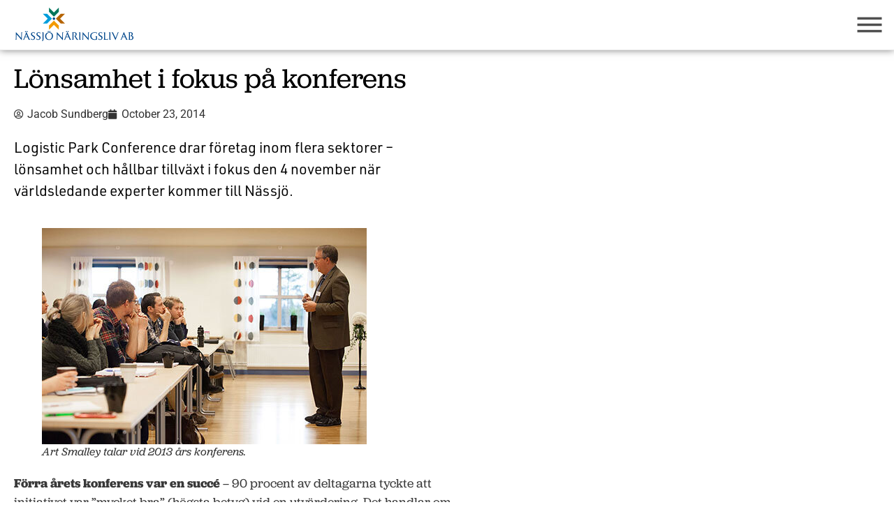

--- FILE ---
content_type: text/html; charset=UTF-8
request_url: https://arkiv.nnab.se/lonsamhet-i-fokus-pa-konferens/
body_size: 18441
content:
<!doctype html>
<html lang="sv-SE">
<head>
	<meta charset="UTF-8">
	<meta name="viewport" content="width=device-width, initial-scale=1">
	<link rel="profile" href="https://gmpg.org/xfn/11">
	<meta name='robots' content='index, follow, max-image-preview:large, max-snippet:-1, max-video-preview:-1' />
<script id="cookieyes" type="text/javascript" src="https://cdn-cookieyes.com/client_data/1733b68fbb95ab1de7be5c42/script.js"></script><!-- Google tag (gtag.js) consent mode dataLayer added by Site Kit -->
<script id="google_gtagjs-js-consent-mode-data-layer">
window.dataLayer = window.dataLayer || [];function gtag(){dataLayer.push(arguments);}
gtag('consent', 'default', {"ad_personalization":"denied","ad_storage":"denied","ad_user_data":"denied","analytics_storage":"denied","functionality_storage":"denied","security_storage":"denied","personalization_storage":"denied","region":["AT","BE","BG","CH","CY","CZ","DE","DK","EE","ES","FI","FR","GB","GR","HR","HU","IE","IS","IT","LI","LT","LU","LV","MT","NL","NO","PL","PT","RO","SE","SI","SK"],"wait_for_update":500});
window._googlesitekitConsentCategoryMap = {"statistics":["analytics_storage"],"marketing":["ad_storage","ad_user_data","ad_personalization"],"functional":["functionality_storage","security_storage"],"preferences":["personalization_storage"]};
window._googlesitekitConsents = {"ad_personalization":"denied","ad_storage":"denied","ad_user_data":"denied","analytics_storage":"denied","functionality_storage":"denied","security_storage":"denied","personalization_storage":"denied","region":["AT","BE","BG","CH","CY","CZ","DE","DK","EE","ES","FI","FR","GB","GR","HR","HU","IE","IS","IT","LI","LT","LU","LV","MT","NL","NO","PL","PT","RO","SE","SI","SK"],"wait_for_update":500};
</script>
<!-- End Google tag (gtag.js) consent mode dataLayer added by Site Kit -->

	<!-- This site is optimized with the Yoast SEO Premium plugin v26.7 (Yoast SEO v26.7) - https://yoast.com/wordpress/plugins/seo/ -->
	<title>Lönsamhet i fokus på konferens - Nässjö Näringsliv nyhetsarkiv</title>
	<link rel="canonical" href="https://arkiv.nnab.se/lonsamhet-i-fokus-pa-konferens/" />
	<meta property="og:locale" content="sv_SE" />
	<meta property="og:type" content="article" />
	<meta property="og:title" content="Lönsamhet i fokus på konferens" />
	<meta property="og:description" content="Logistic Park Conference drar företag inom flera sektorer – lönsamhet och hållbar tillväxt i fokus den 4 november när världsledande experter kommer till Nässjö." />
	<meta property="og:url" content="https://arkiv.nnab.se/lonsamhet-i-fokus-pa-konferens/" />
	<meta property="og:site_name" content="Nässjö Näringsliv nyhetsarkiv" />
	<meta property="article:published_time" content="2014-10-23T12:12:56+00:00" />
	<meta property="og:image" content="https://arkiv.nnab.se/app/uploads/2014/10/20141023-LPN-thumb.jpg" />
	<meta property="og:image:width" content="70" />
	<meta property="og:image:height" content="70" />
	<meta property="og:image:type" content="image/jpeg" />
	<meta name="author" content="Jacob Sundberg" />
	<meta name="twitter:card" content="summary_large_image" />
	<meta name="twitter:label1" content="Written by" />
	<meta name="twitter:data1" content="Jacob Sundberg" />
	<meta name="twitter:label2" content="Est. reading time" />
	<meta name="twitter:data2" content="2 minutes" />
	<script type="application/ld+json" class="yoast-schema-graph">{"@context":"https://schema.org","@graph":[{"@type":"Article","@id":"https://arkiv.nnab.se/lonsamhet-i-fokus-pa-konferens/#article","isPartOf":{"@id":"https://arkiv.nnab.se/lonsamhet-i-fokus-pa-konferens/"},"author":{"name":"Jacob Sundberg","@id":"https://arkiv.nnab.se/#/schema/person/80387adbbedbc2d8419c48038ff6bc64"},"headline":"Lönsamhet i fokus på konferens","datePublished":"2014-10-23T12:12:56+00:00","mainEntityOfPage":{"@id":"https://arkiv.nnab.se/lonsamhet-i-fokus-pa-konferens/"},"wordCount":482,"publisher":{"@id":"https://arkiv.nnab.se/#organization"},"image":{"@id":"https://arkiv.nnab.se/lonsamhet-i-fokus-pa-konferens/#primaryimage"},"thumbnailUrl":"https://arkiv.nnab.se/app/uploads/2014/10/20141023-LPN-thumb.jpg","inLanguage":"sv-SE"},{"@type":"WebPage","@id":"https://arkiv.nnab.se/lonsamhet-i-fokus-pa-konferens/","url":"https://arkiv.nnab.se/lonsamhet-i-fokus-pa-konferens/","name":"Lönsamhet i fokus på konferens - Nässjö Näringsliv nyhetsarkiv","isPartOf":{"@id":"https://arkiv.nnab.se/#website"},"primaryImageOfPage":{"@id":"https://arkiv.nnab.se/lonsamhet-i-fokus-pa-konferens/#primaryimage"},"image":{"@id":"https://arkiv.nnab.se/lonsamhet-i-fokus-pa-konferens/#primaryimage"},"thumbnailUrl":"https://arkiv.nnab.se/app/uploads/2014/10/20141023-LPN-thumb.jpg","datePublished":"2014-10-23T12:12:56+00:00","breadcrumb":{"@id":"https://arkiv.nnab.se/lonsamhet-i-fokus-pa-konferens/#breadcrumb"},"inLanguage":"sv-SE","potentialAction":[{"@type":"ReadAction","target":["https://arkiv.nnab.se/lonsamhet-i-fokus-pa-konferens/"]}]},{"@type":"ImageObject","inLanguage":"sv-SE","@id":"https://arkiv.nnab.se/lonsamhet-i-fokus-pa-konferens/#primaryimage","url":"https://arkiv.nnab.se/app/uploads/2014/10/20141023-LPN-thumb.jpg","contentUrl":"https://arkiv.nnab.se/app/uploads/2014/10/20141023-LPN-thumb.jpg","width":70,"height":70},{"@type":"BreadcrumbList","@id":"https://arkiv.nnab.se/lonsamhet-i-fokus-pa-konferens/#breadcrumb","itemListElement":[{"@type":"ListItem","position":1,"name":"Home","item":"https://arkiv.nnab.se/"},{"@type":"ListItem","position":2,"name":"Lönsamhet i fokus på konferens"}]},{"@type":"WebSite","@id":"https://arkiv.nnab.se/#website","url":"https://arkiv.nnab.se/","name":"Nässjö Näringsliv nyhetsarkiv","description":"","publisher":{"@id":"https://arkiv.nnab.se/#organization"},"potentialAction":[{"@type":"SearchAction","target":{"@type":"EntryPoint","urlTemplate":"https://arkiv.nnab.se/?s={search_term_string}"},"query-input":{"@type":"PropertyValueSpecification","valueRequired":true,"valueName":"search_term_string"}}],"inLanguage":"sv-SE"},{"@type":"Organization","@id":"https://arkiv.nnab.se/#organization","name":"Nässjö Näringsliv nyhetsarkiv","url":"https://arkiv.nnab.se/","logo":{"@type":"ImageObject","inLanguage":"sv-SE","@id":"https://arkiv.nnab.se/#/schema/logo/image/","url":"https://arkiv.nnab.se/app/uploads/2020/10/nnab_logga_277.png","contentUrl":"https://arkiv.nnab.se/app/uploads/2020/10/nnab_logga_277.png","width":277,"height":81,"caption":"Nässjö Näringsliv nyhetsarkiv"},"image":{"@id":"https://arkiv.nnab.se/#/schema/logo/image/"}},{"@type":"Person","@id":"https://arkiv.nnab.se/#/schema/person/80387adbbedbc2d8419c48038ff6bc64","name":"Jacob Sundberg","url":"https://arkiv.nnab.se/author/wpi-jacob/"}]}</script>
	<!-- / Yoast SEO Premium plugin. -->


<link rel='dns-prefetch' href='//www.googletagmanager.com' />
<link rel="alternate" type="application/rss+xml" title="Nässjö Näringsliv nyhetsarkiv &raquo; Feed" href="https://arkiv.nnab.se/feed/" />
<link rel="alternate" type="application/rss+xml" title="Nässjö Näringsliv nyhetsarkiv &raquo; Comments Feed" href="https://arkiv.nnab.se/comments/feed/" />
<link rel="alternate" type="application/rss+xml" title="Nässjö Näringsliv nyhetsarkiv &raquo; Lönsamhet i fokus på konferens Comments Feed" href="https://arkiv.nnab.se/lonsamhet-i-fokus-pa-konferens/feed/" />
<link rel="alternate" title="oEmbed (JSON)" type="application/json+oembed" href="https://arkiv.nnab.se/wp-json/oembed/1.0/embed?url=https%3A%2F%2Farkiv.nnab.se%2Flonsamhet-i-fokus-pa-konferens%2F" />
<link rel="alternate" title="oEmbed (XML)" type="text/xml+oembed" href="https://arkiv.nnab.se/wp-json/oembed/1.0/embed?url=https%3A%2F%2Farkiv.nnab.se%2Flonsamhet-i-fokus-pa-konferens%2F&#038;format=xml" />
<link rel="stylesheet" type="text/css" href="https://use.typekit.net/dlm7olb.css"><style id='wp-img-auto-sizes-contain-inline-css'>
img:is([sizes=auto i],[sizes^="auto," i]){contain-intrinsic-size:3000px 1500px}
/*# sourceURL=wp-img-auto-sizes-contain-inline-css */
</style>
<style id='wp-emoji-styles-inline-css'>

	img.wp-smiley, img.emoji {
		display: inline !important;
		border: none !important;
		box-shadow: none !important;
		height: 1em !important;
		width: 1em !important;
		margin: 0 0.07em !important;
		vertical-align: -0.1em !important;
		background: none !important;
		padding: 0 !important;
	}
/*# sourceURL=wp-emoji-styles-inline-css */
</style>
<link rel='stylesheet' id='wp-block-library-css' href='https://arkiv.nnab.se/wp/wp-includes/css/dist/block-library/style.min.css?ver=6.9' media='all' />
<style id='global-styles-inline-css'>
:root{--wp--preset--aspect-ratio--square: 1;--wp--preset--aspect-ratio--4-3: 4/3;--wp--preset--aspect-ratio--3-4: 3/4;--wp--preset--aspect-ratio--3-2: 3/2;--wp--preset--aspect-ratio--2-3: 2/3;--wp--preset--aspect-ratio--16-9: 16/9;--wp--preset--aspect-ratio--9-16: 9/16;--wp--preset--color--black: #000000;--wp--preset--color--cyan-bluish-gray: #abb8c3;--wp--preset--color--white: #ffffff;--wp--preset--color--pale-pink: #f78da7;--wp--preset--color--vivid-red: #cf2e2e;--wp--preset--color--luminous-vivid-orange: #ff6900;--wp--preset--color--luminous-vivid-amber: #fcb900;--wp--preset--color--light-green-cyan: #7bdcb5;--wp--preset--color--vivid-green-cyan: #00d084;--wp--preset--color--pale-cyan-blue: #8ed1fc;--wp--preset--color--vivid-cyan-blue: #0693e3;--wp--preset--color--vivid-purple: #9b51e0;--wp--preset--gradient--vivid-cyan-blue-to-vivid-purple: linear-gradient(135deg,rgb(6,147,227) 0%,rgb(155,81,224) 100%);--wp--preset--gradient--light-green-cyan-to-vivid-green-cyan: linear-gradient(135deg,rgb(122,220,180) 0%,rgb(0,208,130) 100%);--wp--preset--gradient--luminous-vivid-amber-to-luminous-vivid-orange: linear-gradient(135deg,rgb(252,185,0) 0%,rgb(255,105,0) 100%);--wp--preset--gradient--luminous-vivid-orange-to-vivid-red: linear-gradient(135deg,rgb(255,105,0) 0%,rgb(207,46,46) 100%);--wp--preset--gradient--very-light-gray-to-cyan-bluish-gray: linear-gradient(135deg,rgb(238,238,238) 0%,rgb(169,184,195) 100%);--wp--preset--gradient--cool-to-warm-spectrum: linear-gradient(135deg,rgb(74,234,220) 0%,rgb(151,120,209) 20%,rgb(207,42,186) 40%,rgb(238,44,130) 60%,rgb(251,105,98) 80%,rgb(254,248,76) 100%);--wp--preset--gradient--blush-light-purple: linear-gradient(135deg,rgb(255,206,236) 0%,rgb(152,150,240) 100%);--wp--preset--gradient--blush-bordeaux: linear-gradient(135deg,rgb(254,205,165) 0%,rgb(254,45,45) 50%,rgb(107,0,62) 100%);--wp--preset--gradient--luminous-dusk: linear-gradient(135deg,rgb(255,203,112) 0%,rgb(199,81,192) 50%,rgb(65,88,208) 100%);--wp--preset--gradient--pale-ocean: linear-gradient(135deg,rgb(255,245,203) 0%,rgb(182,227,212) 50%,rgb(51,167,181) 100%);--wp--preset--gradient--electric-grass: linear-gradient(135deg,rgb(202,248,128) 0%,rgb(113,206,126) 100%);--wp--preset--gradient--midnight: linear-gradient(135deg,rgb(2,3,129) 0%,rgb(40,116,252) 100%);--wp--preset--font-size--small: 13px;--wp--preset--font-size--medium: 20px;--wp--preset--font-size--large: 36px;--wp--preset--font-size--x-large: 42px;--wp--preset--spacing--20: 0.44rem;--wp--preset--spacing--30: 0.67rem;--wp--preset--spacing--40: 1rem;--wp--preset--spacing--50: 1.5rem;--wp--preset--spacing--60: 2.25rem;--wp--preset--spacing--70: 3.38rem;--wp--preset--spacing--80: 5.06rem;--wp--preset--shadow--natural: 6px 6px 9px rgba(0, 0, 0, 0.2);--wp--preset--shadow--deep: 12px 12px 50px rgba(0, 0, 0, 0.4);--wp--preset--shadow--sharp: 6px 6px 0px rgba(0, 0, 0, 0.2);--wp--preset--shadow--outlined: 6px 6px 0px -3px rgb(255, 255, 255), 6px 6px rgb(0, 0, 0);--wp--preset--shadow--crisp: 6px 6px 0px rgb(0, 0, 0);}:root { --wp--style--global--content-size: 800px;--wp--style--global--wide-size: 1200px; }:where(body) { margin: 0; }.wp-site-blocks > .alignleft { float: left; margin-right: 2em; }.wp-site-blocks > .alignright { float: right; margin-left: 2em; }.wp-site-blocks > .aligncenter { justify-content: center; margin-left: auto; margin-right: auto; }:where(.wp-site-blocks) > * { margin-block-start: 24px; margin-block-end: 0; }:where(.wp-site-blocks) > :first-child { margin-block-start: 0; }:where(.wp-site-blocks) > :last-child { margin-block-end: 0; }:root { --wp--style--block-gap: 24px; }:root :where(.is-layout-flow) > :first-child{margin-block-start: 0;}:root :where(.is-layout-flow) > :last-child{margin-block-end: 0;}:root :where(.is-layout-flow) > *{margin-block-start: 24px;margin-block-end: 0;}:root :where(.is-layout-constrained) > :first-child{margin-block-start: 0;}:root :where(.is-layout-constrained) > :last-child{margin-block-end: 0;}:root :where(.is-layout-constrained) > *{margin-block-start: 24px;margin-block-end: 0;}:root :where(.is-layout-flex){gap: 24px;}:root :where(.is-layout-grid){gap: 24px;}.is-layout-flow > .alignleft{float: left;margin-inline-start: 0;margin-inline-end: 2em;}.is-layout-flow > .alignright{float: right;margin-inline-start: 2em;margin-inline-end: 0;}.is-layout-flow > .aligncenter{margin-left: auto !important;margin-right: auto !important;}.is-layout-constrained > .alignleft{float: left;margin-inline-start: 0;margin-inline-end: 2em;}.is-layout-constrained > .alignright{float: right;margin-inline-start: 2em;margin-inline-end: 0;}.is-layout-constrained > .aligncenter{margin-left: auto !important;margin-right: auto !important;}.is-layout-constrained > :where(:not(.alignleft):not(.alignright):not(.alignfull)){max-width: var(--wp--style--global--content-size);margin-left: auto !important;margin-right: auto !important;}.is-layout-constrained > .alignwide{max-width: var(--wp--style--global--wide-size);}body .is-layout-flex{display: flex;}.is-layout-flex{flex-wrap: wrap;align-items: center;}.is-layout-flex > :is(*, div){margin: 0;}body .is-layout-grid{display: grid;}.is-layout-grid > :is(*, div){margin: 0;}body{padding-top: 0px;padding-right: 0px;padding-bottom: 0px;padding-left: 0px;}a:where(:not(.wp-element-button)){text-decoration: underline;}:root :where(.wp-element-button, .wp-block-button__link){background-color: #32373c;border-width: 0;color: #fff;font-family: inherit;font-size: inherit;font-style: inherit;font-weight: inherit;letter-spacing: inherit;line-height: inherit;padding-top: calc(0.667em + 2px);padding-right: calc(1.333em + 2px);padding-bottom: calc(0.667em + 2px);padding-left: calc(1.333em + 2px);text-decoration: none;text-transform: inherit;}.has-black-color{color: var(--wp--preset--color--black) !important;}.has-cyan-bluish-gray-color{color: var(--wp--preset--color--cyan-bluish-gray) !important;}.has-white-color{color: var(--wp--preset--color--white) !important;}.has-pale-pink-color{color: var(--wp--preset--color--pale-pink) !important;}.has-vivid-red-color{color: var(--wp--preset--color--vivid-red) !important;}.has-luminous-vivid-orange-color{color: var(--wp--preset--color--luminous-vivid-orange) !important;}.has-luminous-vivid-amber-color{color: var(--wp--preset--color--luminous-vivid-amber) !important;}.has-light-green-cyan-color{color: var(--wp--preset--color--light-green-cyan) !important;}.has-vivid-green-cyan-color{color: var(--wp--preset--color--vivid-green-cyan) !important;}.has-pale-cyan-blue-color{color: var(--wp--preset--color--pale-cyan-blue) !important;}.has-vivid-cyan-blue-color{color: var(--wp--preset--color--vivid-cyan-blue) !important;}.has-vivid-purple-color{color: var(--wp--preset--color--vivid-purple) !important;}.has-black-background-color{background-color: var(--wp--preset--color--black) !important;}.has-cyan-bluish-gray-background-color{background-color: var(--wp--preset--color--cyan-bluish-gray) !important;}.has-white-background-color{background-color: var(--wp--preset--color--white) !important;}.has-pale-pink-background-color{background-color: var(--wp--preset--color--pale-pink) !important;}.has-vivid-red-background-color{background-color: var(--wp--preset--color--vivid-red) !important;}.has-luminous-vivid-orange-background-color{background-color: var(--wp--preset--color--luminous-vivid-orange) !important;}.has-luminous-vivid-amber-background-color{background-color: var(--wp--preset--color--luminous-vivid-amber) !important;}.has-light-green-cyan-background-color{background-color: var(--wp--preset--color--light-green-cyan) !important;}.has-vivid-green-cyan-background-color{background-color: var(--wp--preset--color--vivid-green-cyan) !important;}.has-pale-cyan-blue-background-color{background-color: var(--wp--preset--color--pale-cyan-blue) !important;}.has-vivid-cyan-blue-background-color{background-color: var(--wp--preset--color--vivid-cyan-blue) !important;}.has-vivid-purple-background-color{background-color: var(--wp--preset--color--vivid-purple) !important;}.has-black-border-color{border-color: var(--wp--preset--color--black) !important;}.has-cyan-bluish-gray-border-color{border-color: var(--wp--preset--color--cyan-bluish-gray) !important;}.has-white-border-color{border-color: var(--wp--preset--color--white) !important;}.has-pale-pink-border-color{border-color: var(--wp--preset--color--pale-pink) !important;}.has-vivid-red-border-color{border-color: var(--wp--preset--color--vivid-red) !important;}.has-luminous-vivid-orange-border-color{border-color: var(--wp--preset--color--luminous-vivid-orange) !important;}.has-luminous-vivid-amber-border-color{border-color: var(--wp--preset--color--luminous-vivid-amber) !important;}.has-light-green-cyan-border-color{border-color: var(--wp--preset--color--light-green-cyan) !important;}.has-vivid-green-cyan-border-color{border-color: var(--wp--preset--color--vivid-green-cyan) !important;}.has-pale-cyan-blue-border-color{border-color: var(--wp--preset--color--pale-cyan-blue) !important;}.has-vivid-cyan-blue-border-color{border-color: var(--wp--preset--color--vivid-cyan-blue) !important;}.has-vivid-purple-border-color{border-color: var(--wp--preset--color--vivid-purple) !important;}.has-vivid-cyan-blue-to-vivid-purple-gradient-background{background: var(--wp--preset--gradient--vivid-cyan-blue-to-vivid-purple) !important;}.has-light-green-cyan-to-vivid-green-cyan-gradient-background{background: var(--wp--preset--gradient--light-green-cyan-to-vivid-green-cyan) !important;}.has-luminous-vivid-amber-to-luminous-vivid-orange-gradient-background{background: var(--wp--preset--gradient--luminous-vivid-amber-to-luminous-vivid-orange) !important;}.has-luminous-vivid-orange-to-vivid-red-gradient-background{background: var(--wp--preset--gradient--luminous-vivid-orange-to-vivid-red) !important;}.has-very-light-gray-to-cyan-bluish-gray-gradient-background{background: var(--wp--preset--gradient--very-light-gray-to-cyan-bluish-gray) !important;}.has-cool-to-warm-spectrum-gradient-background{background: var(--wp--preset--gradient--cool-to-warm-spectrum) !important;}.has-blush-light-purple-gradient-background{background: var(--wp--preset--gradient--blush-light-purple) !important;}.has-blush-bordeaux-gradient-background{background: var(--wp--preset--gradient--blush-bordeaux) !important;}.has-luminous-dusk-gradient-background{background: var(--wp--preset--gradient--luminous-dusk) !important;}.has-pale-ocean-gradient-background{background: var(--wp--preset--gradient--pale-ocean) !important;}.has-electric-grass-gradient-background{background: var(--wp--preset--gradient--electric-grass) !important;}.has-midnight-gradient-background{background: var(--wp--preset--gradient--midnight) !important;}.has-small-font-size{font-size: var(--wp--preset--font-size--small) !important;}.has-medium-font-size{font-size: var(--wp--preset--font-size--medium) !important;}.has-large-font-size{font-size: var(--wp--preset--font-size--large) !important;}.has-x-large-font-size{font-size: var(--wp--preset--font-size--x-large) !important;}
:root :where(.wp-block-pullquote){font-size: 1.5em;line-height: 1.6;}
/*# sourceURL=global-styles-inline-css */
</style>
<link rel='stylesheet' id='hello-elementor-css' href='https://arkiv.nnab.se/app/themes/hello-elementor/assets/css/reset.css?ver=3.4.5' media='all' />
<link rel='stylesheet' id='hello-elementor-theme-style-css' href='https://arkiv.nnab.se/app/themes/hello-elementor/assets/css/theme.css?ver=3.4.5' media='all' />
<link rel='stylesheet' id='hello-elementor-header-footer-css' href='https://arkiv.nnab.se/app/themes/hello-elementor/assets/css/header-footer.css?ver=3.4.5' media='all' />
<link rel='stylesheet' id='elementor-frontend-css' href='https://arkiv.nnab.se/app/plugins/elementor/assets/css/frontend.min.css?ver=3.34.1' media='all' />
<style id='elementor-frontend-inline-css'>
.elementor-kit-25992{--e-global-color-primary:#39A0DF;--e-global-color-secondary:#00785F;--e-global-color-text:#7A7A7A;--e-global-color-accent:#61CE70;--e-global-typography-primary-font-family:"Roboto";--e-global-typography-primary-font-weight:600;--e-global-typography-secondary-font-family:"Roboto Slab";--e-global-typography-secondary-font-weight:400;--e-global-typography-text-font-family:"Roboto";--e-global-typography-text-font-weight:400;--e-global-typography-accent-font-family:"Roboto";--e-global-typography-accent-font-weight:500;}.elementor-kit-25992 e-page-transition{background-color:#FFBC7D;}.elementor-kit-25992 a{color:#39A0DF;}.elementor-kit-25992 a:hover{color:#39A0DF;}.elementor-section.elementor-section-boxed > .elementor-container{max-width:1140px;}.e-con{--container-max-width:1140px;}.elementor-widget:not(:last-child){margin-block-end:20px;}.elementor-element{--widgets-spacing:20px 20px;--widgets-spacing-row:20px;--widgets-spacing-column:20px;}{}h1.entry-title{display:var(--page-title-display);}@media(max-width:1024px){.elementor-section.elementor-section-boxed > .elementor-container{max-width:1024px;}.e-con{--container-max-width:1024px;}}@media(max-width:767px){.elementor-section.elementor-section-boxed > .elementor-container{max-width:767px;}.e-con{--container-max-width:767px;}}
.elementor-24771 .elementor-element.elementor-element-4f4fae8 > .elementor-container > .elementor-column > .elementor-widget-wrap{align-content:flex-start;align-items:flex-start;}.elementor-24771 .elementor-element.elementor-element-4f4fae8:not(.elementor-motion-effects-element-type-background), .elementor-24771 .elementor-element.elementor-element-4f4fae8 > .elementor-motion-effects-container > .elementor-motion-effects-layer{background-color:#FFFFFF;}.elementor-24771 .elementor-element.elementor-element-4f4fae8 > .elementor-container{min-height:36px;}.elementor-24771 .elementor-element.elementor-element-4f4fae8{overflow:hidden;border-style:solid;border-width:0px 0px 1px 0px;border-color:#EAEAEA;box-shadow:0px 0px 10px 0px rgba(0,0,0,0.5);transition:background 0.3s, border 0.3s, border-radius 0.3s, box-shadow 0.3s;margin-top:0px;margin-bottom:0px;padding:0px 0px 0px 0px;}.elementor-24771 .elementor-element.elementor-element-4f4fae8 > .elementor-background-overlay{transition:background 0.3s, border-radius 0.3s, opacity 0.3s;}.elementor-24771 .elementor-element.elementor-element-fd8d4f3 > .elementor-element-populated{margin:0px 0px 0px 0px;--e-column-margin-right:0px;--e-column-margin-left:0px;padding:10px 0px 10px 20px;}.elementor-24771 .elementor-element.elementor-element-526245f > .elementor-widget-container{margin:0px 0px 0px 0px;padding:0px 0px 0px 0px;}.elementor-24771 .elementor-element.elementor-element-526245f{text-align:left;}.elementor-24771 .elementor-element.elementor-element-f13d525 > .elementor-widget-container{margin:0px 0px 0px 0px;padding:0px 0px 0px 0px;}.elementor-24771 .elementor-element.elementor-element-f13d525 .uc_hamburger .uc_line{background-color:#4F4F4F;}.elementor-24771 .elementor-element.elementor-element-f13d525 .uc_hamburger.is-active .uc_line{background-color:#4F4F4F;}.elementor-24771 .elementor-element.elementor-element-f13d525 .uc_animated_hamburger_icon{width:70px;height:70px;background-color:#FFFFFF;border-radius:0px;}.elementor-24771 .elementor-element.elementor-element-f13d525 .uc_hamburger{transform:scale(0.7);}.elementor-24771 .elementor-element.elementor-element-aaf4a03 > .elementor-container > .elementor-column > .elementor-widget-wrap{align-content:flex-start;align-items:flex-start;}.elementor-24771 .elementor-element.elementor-element-aaf4a03:not(.elementor-motion-effects-element-type-background), .elementor-24771 .elementor-element.elementor-element-aaf4a03 > .elementor-motion-effects-container > .elementor-motion-effects-layer{background-color:#FFFFFF;}.elementor-24771 .elementor-element.elementor-element-aaf4a03 > .elementor-container{max-width:340px;min-height:51px;}.elementor-24771 .elementor-element.elementor-element-aaf4a03{overflow:hidden;border-style:solid;border-color:#EAEAEA;box-shadow:0px 0px 10px 0px rgba(0,0,0,0.5);transition:background 0.3s, border 0.3s, border-radius 0.3s, box-shadow 0.3s;}.elementor-24771 .elementor-element.elementor-element-aaf4a03 > .elementor-background-overlay{transition:background 0.3s, border-radius 0.3s, opacity 0.3s;}.elementor-24771 .elementor-element.elementor-element-fb60c4c > .elementor-element-populated{margin:0px 0px 0px 0px;--e-column-margin-right:0px;--e-column-margin-left:0px;padding:20px 0px 6px 20px;}.elementor-24771 .elementor-element.elementor-element-cffce33{text-align:left;}.elementor-24771 .elementor-element.elementor-element-5a3eb7e .uc_hamburger .uc_line{background-color:#4F4F4F;}.elementor-24771 .elementor-element.elementor-element-5a3eb7e .uc_hamburger.is-active .uc_line{background-color:#4F4F4F;}.elementor-24771 .elementor-element.elementor-element-5a3eb7e .uc_animated_hamburger_icon{width:70px;height:70px;background-color:#FFFFFF;border-radius:0px;}.elementor-24771 .elementor-element.elementor-element-5a3eb7e .uc_hamburger{transform:scale(0.7);}.elementor-theme-builder-content-area{height:400px;}.elementor-location-header:before, .elementor-location-footer:before{content:"";display:table;clear:both;}@media(min-width:768px){.elementor-24771 .elementor-element.elementor-element-fd8d4f3{width:50%;}.elementor-24771 .elementor-element.elementor-element-b647038{width:50%;}.elementor-24771 .elementor-element.elementor-element-fb60c4c{width:50%;}.elementor-24771 .elementor-element.elementor-element-612b40a{width:50%;}}@media(max-width:767px){.elementor-24771 .elementor-element.elementor-element-4f4fae8{margin-top:0px;margin-bottom:0px;padding:0px 0px 0px 0px;}.elementor-24771 .elementor-element.elementor-element-fd8d4f3 > .elementor-element-populated{margin:-17px 0px 0px -33px;--e-column-margin-right:0px;--e-column-margin-left:-33px;}.elementor-24771 .elementor-element.elementor-element-aaf4a03 > .elementor-container{min-height:0px;}.elementor-24771 .elementor-element.elementor-element-aaf4a03{border-width:0px 0px 1px 0px;margin-top:0px;margin-bottom:0px;padding:0px 0px 0px 0px;}.elementor-24771 .elementor-element.elementor-element-aaf4a03, .elementor-24771 .elementor-element.elementor-element-aaf4a03 > .elementor-background-overlay{border-radius:0px 0px 0px 0px;}.elementor-24771 .elementor-element.elementor-element-fb60c4c{width:50%;}.elementor-24771 .elementor-element.elementor-element-fb60c4c > .elementor-widget-wrap > .elementor-widget:not(.elementor-widget__width-auto):not(.elementor-widget__width-initial):not(:last-child):not(.elementor-absolute){margin-bottom:0px;}.elementor-24771 .elementor-element.elementor-element-fb60c4c > .elementor-element-populated{margin:0px 0px 0px 0px;--e-column-margin-right:0px;--e-column-margin-left:0px;padding:17px 0px 0px 20px;}.elementor-24771 .elementor-element.elementor-element-cffce33 > .elementor-widget-container{margin:0px 0px 0px 0px;padding:0px 0px 0px 0px;}.elementor-24771 .elementor-element.elementor-element-cffce33{text-align:left;}.elementor-24771 .elementor-element.elementor-element-612b40a{width:50%;}.elementor-24771 .elementor-element.elementor-element-612b40a > .elementor-element-populated{margin:0px 0px 0px 0px;--e-column-margin-right:0px;--e-column-margin-left:0px;padding:0px 0px 0px 0px;}}
.elementor-24774 .elementor-element.elementor-element-cb92452 > .elementor-background-overlay{background-color:#00785F;opacity:1;}.elementor-24774 .elementor-element.elementor-element-cb92452 > .elementor-container{min-height:150px;}.elementor-24774 .elementor-element.elementor-element-cb92452{padding:0px 0px 0px 0px;}.elementor-24774 .elementor-element.elementor-element-a22b41f > .elementor-container{max-width:800px;}.elementor-24774 .elementor-element.elementor-element-044fe77 > .elementor-widget-container{margin:30px 0px 0px 0px;}.elementor-24774 .elementor-element.elementor-element-044fe77{text-align:center;}.elementor-24774 .elementor-element.elementor-element-044fe77 .elementor-heading-title{font-family:"jubilat", Sans-serif;font-size:40px;color:#FFFFFF;}.elementor-24774 .elementor-element.elementor-element-87e9072 > .elementor-widget-container{margin:0px 0px 10px 0px;}.elementor-24774 .elementor-element.elementor-element-87e9072{text-align:center;}.elementor-24774 .elementor-element.elementor-element-87e9072 .elementor-heading-title{font-family:"urw-din", Sans-serif;font-size:21px;color:#FFFFFF;}.elementor-24774 .elementor-element.elementor-element-6a34da8 .elementor-button{background-color:#FFFFFF00;font-family:"urw-din", Sans-serif;font-size:19px;font-weight:400;text-decoration:none;line-height:0.8em;fill:#FFFFFF;color:#FFFFFF;border-style:solid;border-width:1.5px 1.5px 1.5px 1.5px;border-radius:26px 26px 26px 26px;}.elementor-24774 .elementor-element.elementor-element-6a34da8 .elementor-button:hover, .elementor-24774 .elementor-element.elementor-element-6a34da8 .elementor-button:focus{background-color:#FFFFFF;color:#000000;border-color:#FFFFFF;}.elementor-24774 .elementor-element.elementor-element-6a34da8 > .elementor-widget-container{margin:0px 0px 30px 0px;padding:0px 0px 0px 0px;}.elementor-24774 .elementor-element.elementor-element-6a34da8 .elementor-button:hover svg, .elementor-24774 .elementor-element.elementor-element-6a34da8 .elementor-button:focus svg{fill:#000000;}.elementor-theme-builder-content-area{height:400px;}.elementor-location-header:before, .elementor-location-footer:before{content:"";display:table;clear:both;}/* Start custom CSS for section, class: .elementor-element-cb92452 */}
}/* End custom CSS */
.elementor-24768 .elementor-element.elementor-element-0c69185 > .elementor-background-overlay{background-color:#F0F0F0F0;opacity:0.5;}.elementor-24768 .elementor-element.elementor-element-4b258d5 > .elementor-container{max-width:650px;}.elementor-24768 .elementor-element.elementor-element-97bdd47{text-align:left;}.elementor-24768 .elementor-element.elementor-element-97bdd47 .elementor-heading-title{font-family:"jubilat", Sans-serif;color:#000000;}.elementor-24768 .elementor-element.elementor-element-cb6ad27 .elementor-icon-list-icon{width:14px;}.elementor-24768 .elementor-element.elementor-element-cb6ad27 .elementor-icon-list-icon i{font-size:14px;}.elementor-24768 .elementor-element.elementor-element-cb6ad27 .elementor-icon-list-icon svg{--e-icon-list-icon-size:14px;}.elementor-24768 .elementor-element.elementor-element-9c441e7{font-family:"urw-din", Sans-serif;font-size:21px;color:#000000;}.elementor-24768 .elementor-element.elementor-element-872d2b5{text-align:left;color:#393939;font-family:"jubilat", Sans-serif;font-size:1.125rem;font-weight:400;line-height:1.5em;}.elementor-24768 .elementor-element.elementor-element-cc2fd88 > .elementor-widget-container{border-radius:0px 0px 0px 0px;}.elementor-24768 .elementor-element.elementor-element-cc2fd88 span.post-navigation__prev--label{color:#020000;}.elementor-24768 .elementor-element.elementor-element-cc2fd88 span.post-navigation__next--label{color:#020000;}.elementor-24768 .elementor-element.elementor-element-cc2fd88 span.post-navigation__prev--label:hover{color:#000000;}.elementor-24768 .elementor-element.elementor-element-cc2fd88 span.post-navigation__next--label:hover{color:#000000;}.elementor-24768 .elementor-element.elementor-element-cc2fd88 span.post-navigation__prev--label, .elementor-24768 .elementor-element.elementor-element-cc2fd88 span.post-navigation__next--label{font-family:"jubilat", Sans-serif;font-size:15px;text-decoration:none;}.elementor-24768 .elementor-element.elementor-element-cc2fd88 span.post-navigation__prev--title, .elementor-24768 .elementor-element.elementor-element-cc2fd88 span.post-navigation__next--title{color:#000000;font-family:"jubilat", Sans-serif;font-size:19px;text-decoration:none;}.elementor-24768 .elementor-element.elementor-element-cc2fd88 span.post-navigation__prev--title:hover, .elementor-24768 .elementor-element.elementor-element-cc2fd88 span.post-navigation__next--title:hover{color:#000000;}.elementor-24768 .elementor-element.elementor-element-cc2fd88 .post-navigation__arrow-wrapper{color:#00785F;fill:#00785F;font-size:70px;}.elementor-24768 .elementor-element.elementor-element-cc2fd88 .elementor-post-navigation__link a {gap:11px;}.elementor-24768 .elementor-element.elementor-element-cc2fd88 .elementor-post-navigation__separator{background-color:#D5D5D5;width:1px;}.elementor-24768 .elementor-element.elementor-element-cc2fd88 .elementor-post-navigation{color:#D5D5D5;border-block-width:1px;padding:14px 0;}.elementor-24768 .elementor-element.elementor-element-cc2fd88 .elementor-post-navigation__next.elementor-post-navigation__link{width:calc(50% - (1px / 2));}.elementor-24768 .elementor-element.elementor-element-cc2fd88 .elementor-post-navigation__prev.elementor-post-navigation__link{width:calc(50% - (1px / 2));}@media(max-width:767px){.elementor-24768 .elementor-element.elementor-element-9c441e7 > .elementor-widget-container{margin:0px 0px -16px 0px;}.elementor-24768 .elementor-element.elementor-element-9c441e7{font-size:17px;}.elementor-24768 .elementor-element.elementor-element-cc2fd88 span.post-navigation__prev--label, .elementor-24768 .elementor-element.elementor-element-cc2fd88 span.post-navigation__next--label{font-size:11px;}.elementor-24768 .elementor-element.elementor-element-cc2fd88 span.post-navigation__prev--title, .elementor-24768 .elementor-element.elementor-element-cc2fd88 span.post-navigation__next--title{font-size:15px;}}
.elementor-25212 .elementor-element.elementor-element-b2e5ace{overflow:hidden;}.elementor-25212 .elementor-element.elementor-element-57fda23 > .elementor-widget-wrap > .elementor-widget:not(.elementor-widget__width-auto):not(.elementor-widget__width-initial):not(:last-child):not(.elementor-absolute){margin-bottom:0px;}.elementor-25212 .elementor-element.elementor-element-57fda23 > .elementor-element-populated{padding:22px 0px 0px 0px;}.elementor-25212 .elementor-element.elementor-element-38d767b > .elementor-widget-container{margin:120px 0px 0px 0px;}.elementor-25212 .elementor-element.elementor-element-38d767b{z-index:500;}.elementor-25212 .elementor-element.elementor-element-38d767b .elementor-nav-menu .elementor-item{font-family:"urw-din", Sans-serif;font-size:29px;text-transform:none;text-decoration:none;line-height:1.7em;}.elementor-25212 .elementor-element.elementor-element-38d767b .elementor-nav-menu--main .elementor-item{color:#000000;fill:#000000;padding-top:0px;padding-bottom:0px;}.elementor-25212 .elementor-element.elementor-element-38d767b .elementor-nav-menu--main .elementor-item:hover,
					.elementor-25212 .elementor-element.elementor-element-38d767b .elementor-nav-menu--main .elementor-item.elementor-item-active,
					.elementor-25212 .elementor-element.elementor-element-38d767b .elementor-nav-menu--main .elementor-item.highlighted,
					.elementor-25212 .elementor-element.elementor-element-38d767b .elementor-nav-menu--main .elementor-item:focus{color:#00785F;fill:#00785F;}.elementor-25212 .elementor-element.elementor-element-38d767b .elementor-nav-menu--main .elementor-item.elementor-item-active{color:#00785F;}.elementor-25212 .elementor-element.elementor-element-1d0fe63 > .elementor-container{max-width:500px;}.elementor-25212 .elementor-element.elementor-element-4754f43 > .elementor-widget-container{margin:0px 23px 0px 24px;padding:29px 0px 18px 0px;}.elementor-25212 .elementor-element.elementor-element-4754f43 .elementor-search-form__container{min-height:42px;box-shadow:-4px 4px 10px -7px rgba(0,0,0,0.5);}.elementor-25212 .elementor-element.elementor-element-4754f43 .elementor-search-form__submit{min-width:calc( 1.7 * 42px );background-color:#00785F;--e-search-form-submit-icon-size:19px;}body:not(.rtl) .elementor-25212 .elementor-element.elementor-element-4754f43 .elementor-search-form__icon{padding-left:calc(42px / 3);}body.rtl .elementor-25212 .elementor-element.elementor-element-4754f43 .elementor-search-form__icon{padding-right:calc(42px / 3);}.elementor-25212 .elementor-element.elementor-element-4754f43 .elementor-search-form__input, .elementor-25212 .elementor-element.elementor-element-4754f43.elementor-search-form--button-type-text .elementor-search-form__submit{padding-left:calc(42px / 3);padding-right:calc(42px / 3);}.elementor-25212 .elementor-element.elementor-element-4754f43 input[type="search"].elementor-search-form__input{font-family:"urw-din", Sans-serif;font-size:16px;font-weight:100;}.elementor-25212 .elementor-element.elementor-element-4754f43:not(.elementor-search-form--skin-full_screen) .elementor-search-form__container{border-radius:23px;}.elementor-25212 .elementor-element.elementor-element-4754f43.elementor-search-form--skin-full_screen input[type="search"].elementor-search-form__input{border-radius:23px;}.elementor-25212 .elementor-element.elementor-element-4754f43 .elementor-search-form__submit:hover{background-color:#00785F;}.elementor-25212 .elementor-element.elementor-element-4754f43 .elementor-search-form__submit:focus{background-color:#00785F;}.elementor-25212 .elementor-element.elementor-element-cc64a75{--grid-template-columns:repeat(0, auto);--icon-size:22px;--grid-column-gap:6px;--grid-row-gap:0px;}.elementor-25212 .elementor-element.elementor-element-cc64a75 .elementor-widget-container{text-align:center;}.elementor-25212 .elementor-element.elementor-element-cc64a75 > .elementor-widget-container{margin:21px 0px 0px 0px;}.elementor-25212 .elementor-element.elementor-element-cc64a75 .elementor-social-icon{background-color:#FFFFFF;--icon-padding:0.5em;border-style:solid;border-width:1px 1px 1px 1px;border-color:#000000;}.elementor-25212 .elementor-element.elementor-element-cc64a75 .elementor-social-icon i{color:#000000;}.elementor-25212 .elementor-element.elementor-element-cc64a75 .elementor-social-icon svg{fill:#000000;}.elementor-25212 .elementor-element.elementor-element-cc64a75 .elementor-icon{border-radius:37px 37px 37px 37px;}.elementor-25212 .elementor-element.elementor-element-cc64a75 .elementor-social-icon:hover{background-color:var( --e-global-color-secondary );border-color:var( --e-global-color-secondary );}.elementor-25212 .elementor-element.elementor-element-cc64a75 .elementor-social-icon:hover i{color:#FFFFFF;}.elementor-25212 .elementor-element.elementor-element-cc64a75 .elementor-social-icon:hover svg{fill:#FFFFFF;}.elementor-25212 .elementor-element.elementor-element-3459107 > .elementor-widget-container{margin:10px 0px 0px 0px;}.elementor-25212 .elementor-element.elementor-element-3459107{z-index:500;}.elementor-25212 .elementor-element.elementor-element-3459107 .elementor-nav-menu .elementor-item{font-family:"urw-din", Sans-serif;font-size:22px;text-transform:none;text-decoration:none;line-height:1.7em;}.elementor-25212 .elementor-element.elementor-element-3459107 .elementor-nav-menu--main .elementor-item{color:#000000;fill:#000000;padding-top:0px;padding-bottom:0px;}.elementor-25212 .elementor-element.elementor-element-3459107 .elementor-nav-menu--main .elementor-item:hover,
					.elementor-25212 .elementor-element.elementor-element-3459107 .elementor-nav-menu--main .elementor-item.elementor-item-active,
					.elementor-25212 .elementor-element.elementor-element-3459107 .elementor-nav-menu--main .elementor-item.highlighted,
					.elementor-25212 .elementor-element.elementor-element-3459107 .elementor-nav-menu--main .elementor-item:focus{color:#00785F;fill:#00785F;}#elementor-popup-modal-25212 .dialog-widget-content{animation-duration:0.5s;box-shadow:2px 8px 23px 3px rgba(0,0,0,0.2);}#elementor-popup-modal-25212{background-color:rgba(0,0,0,.8);justify-content:center;align-items:flex-start;pointer-events:all;}#elementor-popup-modal-25212 .dialog-message{width:100vw;height:100vh;align-items:flex-start;}#elementor-popup-modal-25212 .dialog-close-button{display:flex;font-size:37px;}@media(max-width:767px){.elementor-25212 .elementor-element.elementor-element-38d767b > .elementor-widget-container{margin:81px 0px 0px 0px;}.elementor-25212 .elementor-element.elementor-element-4754f43 input[type="search"].elementor-search-form__input{font-size:16px;}.elementor-25212 .elementor-element.elementor-element-cc64a75 .elementor-widget-container{text-align:center;}.elementor-25212 .elementor-element.elementor-element-cc64a75 > .elementor-widget-container{margin:0px 0px 0px -31px;padding:0px 0px 0px 0px;}.elementor-25212 .elementor-element.elementor-element-cc64a75{--grid-column-gap:12px;}.elementor-25212 .elementor-element.elementor-element-3459107 > .elementor-widget-container{margin:1px 0px 0px 0px;padding:20px 0px 0px 10px;}}
/*# sourceURL=elementor-frontend-inline-css */
</style>
<link rel='stylesheet' id='widget-image-css' href='https://arkiv.nnab.se/app/plugins/elementor/assets/css/widget-image.min.css?ver=3.34.1' media='all' />
<link rel='stylesheet' id='e-sticky-css' href='https://arkiv.nnab.se/app/plugins/elementor-pro/assets/css/modules/sticky.min.css?ver=3.34.0' media='all' />
<link rel='stylesheet' id='widget-heading-css' href='https://arkiv.nnab.se/app/plugins/elementor/assets/css/widget-heading.min.css?ver=3.34.1' media='all' />
<link rel='stylesheet' id='widget-post-info-css' href='https://arkiv.nnab.se/app/plugins/elementor-pro/assets/css/widget-post-info.min.css?ver=3.34.0' media='all' />
<link rel='stylesheet' id='widget-icon-list-css' href='https://arkiv.nnab.se/app/plugins/elementor/assets/css/widget-icon-list.min.css?ver=3.34.1' media='all' />
<link rel='stylesheet' id='elementor-icons-shared-0-css' href='https://arkiv.nnab.se/app/plugins/elementor/assets/lib/font-awesome/css/fontawesome.min.css?ver=5.15.3' media='all' />
<link rel='stylesheet' id='elementor-icons-fa-regular-css' href='https://arkiv.nnab.se/app/plugins/elementor/assets/lib/font-awesome/css/regular.min.css?ver=5.15.3' media='all' />
<link rel='stylesheet' id='elementor-icons-fa-solid-css' href='https://arkiv.nnab.se/app/plugins/elementor/assets/lib/font-awesome/css/solid.min.css?ver=5.15.3' media='all' />
<link rel='stylesheet' id='widget-post-navigation-css' href='https://arkiv.nnab.se/app/plugins/elementor-pro/assets/css/widget-post-navigation.min.css?ver=3.34.0' media='all' />
<link rel='stylesheet' id='widget-nav-menu-css' href='https://arkiv.nnab.se/app/plugins/elementor-pro/assets/css/widget-nav-menu.min.css?ver=3.34.0' media='all' />
<link rel='stylesheet' id='widget-search-form-css' href='https://arkiv.nnab.se/app/plugins/elementor-pro/assets/css/widget-search-form.min.css?ver=3.34.0' media='all' />
<link rel='stylesheet' id='widget-social-icons-css' href='https://arkiv.nnab.se/app/plugins/elementor/assets/css/widget-social-icons.min.css?ver=3.34.1' media='all' />
<link rel='stylesheet' id='e-apple-webkit-css' href='https://arkiv.nnab.se/app/plugins/elementor/assets/css/conditionals/apple-webkit.min.css?ver=3.34.1' media='all' />
<link rel='stylesheet' id='e-animation-fadeIn-css' href='https://arkiv.nnab.se/app/plugins/elementor/assets/lib/animations/styles/fadeIn.min.css?ver=3.34.1' media='all' />
<link rel='stylesheet' id='e-popup-css' href='https://arkiv.nnab.se/app/plugins/elementor-pro/assets/css/conditionals/popup.min.css?ver=3.34.0' media='all' />
<link rel='stylesheet' id='elementor-icons-css' href='https://arkiv.nnab.se/app/plugins/elementor/assets/lib/eicons/css/elementor-icons.min.css?ver=5.45.0' media='all' />
<link rel='stylesheet' id='font-awesome-5-all-css' href='https://arkiv.nnab.se/app/plugins/elementor/assets/lib/font-awesome/css/all.min.css?ver=3.34.1' media='all' />
<link rel='stylesheet' id='font-awesome-4-shim-css' href='https://arkiv.nnab.se/app/plugins/elementor/assets/lib/font-awesome/css/v4-shims.min.css?ver=3.34.1' media='all' />
<link rel='stylesheet' id='elementor-gf-local-roboto-css' href='https://arkiv.nnab.se/app/uploads/elementor/google-fonts/css/roboto.css?ver=1742308906' media='all' />
<link rel='stylesheet' id='elementor-gf-local-robotoslab-css' href='https://arkiv.nnab.se/app/uploads/elementor/google-fonts/css/robotoslab.css?ver=1742308912' media='all' />
<link rel='stylesheet' id='elementor-icons-fa-brands-css' href='https://arkiv.nnab.se/app/plugins/elementor/assets/lib/font-awesome/css/brands.min.css?ver=5.15.3' media='all' />
<script id="cookie-law-info-wca-js-before">
const _ckyGsk = true;
//# sourceURL=cookie-law-info-wca-js-before
</script>
<script src="https://arkiv.nnab.se/app/plugins/cookie-law-info/lite/frontend/js/wca.min.js?ver=3.3.9.1" id="cookie-law-info-wca-js"></script>
<script src="https://arkiv.nnab.se/wp/wp-includes/js/jquery/jquery.min.js?ver=3.7.1" id="jquery-core-js"></script>
<script src="https://arkiv.nnab.se/wp/wp-includes/js/jquery/jquery-migrate.min.js?ver=3.4.1" id="jquery-migrate-js"></script>
<script src="https://arkiv.nnab.se/app/plugins/elementor/assets/lib/font-awesome/js/v4-shims.min.js?ver=3.34.1" id="font-awesome-4-shim-js"></script>

<!-- Google tag (gtag.js) snippet added by Site Kit -->
<!-- Google Analytics snippet added by Site Kit -->
<script src="https://www.googletagmanager.com/gtag/js?id=G-3MKJYE8MXE" id="google_gtagjs-js" async></script>
<script id="google_gtagjs-js-after">
window.dataLayer = window.dataLayer || [];function gtag(){dataLayer.push(arguments);}
gtag("set","linker",{"domains":["arkiv.nnab.se"]});
gtag("js", new Date());
gtag("set", "developer_id.dZTNiMT", true);
gtag("config", "G-3MKJYE8MXE");
//# sourceURL=google_gtagjs-js-after
</script>
<link rel="https://api.w.org/" href="https://arkiv.nnab.se/wp-json/" /><link rel="alternate" title="JSON" type="application/json" href="https://arkiv.nnab.se/wp-json/wp/v2/posts/9205" /><link rel="EditURI" type="application/rsd+xml" title="RSD" href="https://arkiv.nnab.se/wp/xmlrpc.php?rsd" />
<meta name="generator" content="WordPress 6.9" />
<link rel='shortlink' href='https://arkiv.nnab.se/?p=9205' />
<meta name="generator" content="Site Kit by Google 1.170.0" /><meta name="description" content="Logistic Park Conference drar företag inom flera sektorer – lönsamhet och hållbar tillväxt i fokus den 4 november när världsledande experter kommer till Nässjö.">
<meta name="generator" content="Elementor 3.34.1; features: additional_custom_breakpoints; settings: css_print_method-internal, google_font-enabled, font_display-auto">
	<!-- Start cookieyes banner -->
	<script id="cookieyes" type="text/javascript" src="https://cdn-cookieyes.com/client_data/15db12c6e2e318ec328d1ab0/script.js"></script>
	<!-- End cookieyes banner -->
			<style>
				.e-con.e-parent:nth-of-type(n+4):not(.e-lazyloaded):not(.e-no-lazyload),
				.e-con.e-parent:nth-of-type(n+4):not(.e-lazyloaded):not(.e-no-lazyload) * {
					background-image: none !important;
				}
				@media screen and (max-height: 1024px) {
					.e-con.e-parent:nth-of-type(n+3):not(.e-lazyloaded):not(.e-no-lazyload),
					.e-con.e-parent:nth-of-type(n+3):not(.e-lazyloaded):not(.e-no-lazyload) * {
						background-image: none !important;
					}
				}
				@media screen and (max-height: 640px) {
					.e-con.e-parent:nth-of-type(n+2):not(.e-lazyloaded):not(.e-no-lazyload),
					.e-con.e-parent:nth-of-type(n+2):not(.e-lazyloaded):not(.e-no-lazyload) * {
						background-image: none !important;
					}
				}
			</style>
			<link rel="icon" href="https://arkiv.nnab.se/app/uploads/2021/03/favicon-150x150.png" sizes="32x32" />
<link rel="icon" href="https://arkiv.nnab.se/app/uploads/2021/03/favicon-300x300.png" sizes="192x192" />
<link rel="apple-touch-icon" href="https://arkiv.nnab.se/app/uploads/2021/03/favicon-300x300.png" />
<meta name="msapplication-TileImage" content="https://arkiv.nnab.se/app/uploads/2021/03/favicon-300x300.png" />
</head>
<body class="wp-singular post-template-default single single-post postid-9205 single-format-standard wp-custom-logo wp-embed-responsive wp-theme-hello-elementor hello-elementor-default elementor-default elementor-kit-25992 elementor-page-24768">


<a class="skip-link screen-reader-text" href="#content">Skip to content</a>

		<header data-elementor-type="header" data-elementor-id="24771" class="elementor elementor-24771 elementor-location-header" data-elementor-post-type="elementor_library">
					<header class="elementor-section elementor-top-section elementor-element elementor-element-4f4fae8 elementor-section-content-top elementor-hidden-phone elementor-section-full_width elementor-section-height-min-height sticky-header elementor-section-height-default elementor-section-items-middle" data-id="4f4fae8" data-element_type="section" data-settings="{&quot;background_background&quot;:&quot;classic&quot;,&quot;sticky&quot;:&quot;top&quot;,&quot;sticky_on&quot;:[&quot;desktop&quot;],&quot;sticky_offset&quot;:0,&quot;sticky_effects_offset&quot;:0,&quot;sticky_anchor_link_offset&quot;:0}">
						<div class="elementor-container elementor-column-gap-no">
					<div class="elementor-column elementor-col-50 elementor-top-column elementor-element elementor-element-fd8d4f3" data-id="fd8d4f3" data-element_type="column">
			<div class="elementor-widget-wrap elementor-element-populated">
						<div class="elementor-element elementor-element-526245f elementor-widget elementor-widget-image" data-id="526245f" data-element_type="widget" data-widget_type="image.default">
				<div class="elementor-widget-container">
																<a href="https://arkiv.nnab.se">
							<img src="https://arkiv.nnab.se/app/uploads/elementor/thumbs/nnab_logga_173-p3qkjkmn2uo0ycxxksz3jn13esvi6vis0lsdjcee66.png" title="nnab_logga_173" alt="nnab_logga_173" loading="lazy" />								</a>
															</div>
				</div>
					</div>
		</div>
				<div class="elementor-column elementor-col-50 elementor-top-column elementor-element elementor-element-b647038" data-id="b647038" data-element_type="column">
			<div class="elementor-widget-wrap elementor-element-populated">
						<div class="elementor-element elementor-element-f13d525 elementor-widget elementor-widget-ucaddon_animated_hamburger_icon" data-id="f13d525" data-element_type="widget" data-widget_type="ucaddon_animated_hamburger_icon.default">
				<div class="elementor-widget-container">
					
<!-- start Animated Hamburger Icon -->
		<link id='uc_arkiv_nnab_se_app_uploads_uc_animated_hamburger_icon_uc_animated_hamburger_icon_css-css' href='https://arkiv.nnab.se/app/uploads/uc_animated_hamburger_icon/uc_animated_hamburger_icon.css' type='text/css' rel='stylesheet' >

<style>/* widget: Animated Hamburger Icon */

#uc_animated_hamburger_icon_elementor_f13d525.uc_animated_hamburger_icon_holder{ position: relative; z-index: 999999999996px;}
#uc_animated_hamburger_icon_elementor_f13d525 .uc_hamburger{ display: inline-block;  }
#uc_animated_hamburger_icon_elementor_f13d525 .uc_animated_hamburger_icon {
  	text-align: right;
}

</style>

<div class="uc_animated_hamburger_icon_holder" id="uc_animated_hamburger_icon_elementor_f13d525" style="text-align: right;">
  
  <a id="hamburger_close_trigger" class='uc-icon-close-trigger' href="javascript:void(0)" style='display:none'>Close Trigger</a>
  
  <a href="#elementor-action%3Aaction%3Dpopup%3Aopen%26settings%3DeyJpZCI6IjI1MjEyIiwidG9nZ2xlIjp0cnVlfQ%3D%3D"  class="uc_animated_hamburger_icon">

     <div class="uc_hamburger" id="hamburger-1">
      <span class="uc_line"></span>
      <span class="uc_line"></span>
      <span class="uc_line"></span>
    </div>

  </a>
</div>
<!-- end Animated Hamburger Icon -->				</div>
				</div>
					</div>
		</div>
					</div>
		</header>
				<header class="elementor-section elementor-top-section elementor-element elementor-element-aaf4a03 elementor-section-content-top elementor-hidden-tablet elementor-section-height-min-height sticky-header elementor-hidden-desktop elementor-section-boxed elementor-section-height-default elementor-section-items-middle" data-id="aaf4a03" data-element_type="section" data-settings="{&quot;background_background&quot;:&quot;classic&quot;,&quot;sticky&quot;:&quot;top&quot;,&quot;sticky_on&quot;:[&quot;desktop&quot;,&quot;tablet&quot;,&quot;mobile&quot;],&quot;sticky_offset&quot;:0,&quot;sticky_effects_offset&quot;:0,&quot;sticky_anchor_link_offset&quot;:0}">
						<div class="elementor-container elementor-column-gap-no">
					<div class="elementor-column elementor-col-50 elementor-top-column elementor-element elementor-element-fb60c4c" data-id="fb60c4c" data-element_type="column">
			<div class="elementor-widget-wrap elementor-element-populated">
						<div class="elementor-element elementor-element-cffce33 elementor-widget elementor-widget-image" data-id="cffce33" data-element_type="widget" data-widget_type="image.default">
				<div class="elementor-widget-container">
																<a href="https://arkiv.nnab.se">
							<img src="https://arkiv.nnab.se/app/uploads/elementor/thumbs/nnabsymbol-40-p3qkjht2w0sei85sjxe5u1li49yv34qx5dtzznqqhc.png" title="nnabsymbol-40" alt="nnabsymbol-40" loading="lazy" />								</a>
															</div>
				</div>
					</div>
		</div>
				<div class="elementor-column elementor-col-50 elementor-top-column elementor-element elementor-element-612b40a" data-id="612b40a" data-element_type="column">
			<div class="elementor-widget-wrap elementor-element-populated">
						<div class="elementor-element elementor-element-5a3eb7e elementor-widget elementor-widget-ucaddon_animated_hamburger_icon" data-id="5a3eb7e" data-element_type="widget" data-widget_type="ucaddon_animated_hamburger_icon.default">
				<div class="elementor-widget-container">
					
<!-- start Animated Hamburger Icon -->

<style>/* widget: Animated Hamburger Icon */

#uc_animated_hamburger_icon_elementor_5a3eb7e.uc_animated_hamburger_icon_holder{ position: relative; z-index: 999999999996px;}
#uc_animated_hamburger_icon_elementor_5a3eb7e .uc_hamburger{ display: inline-block;  }
#uc_animated_hamburger_icon_elementor_5a3eb7e .uc_animated_hamburger_icon {
  	text-align: right;
}

</style>

<div class="uc_animated_hamburger_icon_holder" id="uc_animated_hamburger_icon_elementor_5a3eb7e" style="text-align: right;">
  
  <a id="hamburger_close_trigger" class='uc-icon-close-trigger' href="javascript:void(0)" style='display:none'>Close Trigger</a>
  
  <a href="#elementor-action%3Aaction%3Dpopup%3Aopen%26settings%3DeyJpZCI6IjI1MjEyIiwidG9nZ2xlIjp0cnVlfQ%3D%3D"  class="uc_animated_hamburger_icon">

     <div class="uc_hamburger" id="hamburger-1">
      <span class="uc_line"></span>
      <span class="uc_line"></span>
      <span class="uc_line"></span>
    </div>

  </a>
</div>
<!-- end Animated Hamburger Icon -->				</div>
				</div>
					</div>
		</div>
					</div>
		</header>
				</header>
				<div data-elementor-type="single-post" data-elementor-id="24768" class="elementor elementor-24768 elementor-location-single post-9205 post type-post status-publish format-standard has-post-thumbnail hentry" data-elementor-post-type="elementor_library">
					<section class="elementor-section elementor-top-section elementor-element elementor-element-0c69185 elementor-section-full_width elementor-section-height-default elementor-section-height-default" data-id="0c69185" data-element_type="section">
							<div class="elementor-background-overlay"></div>
							<div class="elementor-container elementor-column-gap-default">
					<div class="elementor-column elementor-col-100 elementor-top-column elementor-element elementor-element-683cb5d" data-id="683cb5d" data-element_type="column">
			<div class="elementor-widget-wrap elementor-element-populated">
						<section class="elementor-section elementor-inner-section elementor-element elementor-element-4b258d5 elementor-section-boxed elementor-section-height-default elementor-section-height-default" data-id="4b258d5" data-element_type="section">
						<div class="elementor-container elementor-column-gap-default">
					<div class="elementor-column elementor-col-100 elementor-inner-column elementor-element elementor-element-7ac5dc9" data-id="7ac5dc9" data-element_type="column">
			<div class="elementor-widget-wrap elementor-element-populated">
						<div class="elementor-element elementor-element-97bdd47 elementor-widget elementor-widget-theme-post-title elementor-page-title elementor-widget-heading" data-id="97bdd47" data-element_type="widget" data-widget_type="theme-post-title.default">
				<div class="elementor-widget-container">
					<h1 class="elementor-heading-title elementor-size-default">Lönsamhet i fokus på konferens</h1>				</div>
				</div>
				<div class="elementor-element elementor-element-cb6ad27 elementor-align-left elementor-widget elementor-widget-post-info" data-id="cb6ad27" data-element_type="widget" data-widget_type="post-info.default">
				<div class="elementor-widget-container">
							<ul class="elementor-inline-items elementor-icon-list-items elementor-post-info">
								<li class="elementor-icon-list-item elementor-repeater-item-accc95b elementor-inline-item" itemprop="author">
										<span class="elementor-icon-list-icon">
								<i aria-hidden="true" class="far fa-user-circle"></i>							</span>
									<span class="elementor-icon-list-text elementor-post-info__item elementor-post-info__item--type-author">
										Jacob Sundberg					</span>
								</li>
				<li class="elementor-icon-list-item elementor-repeater-item-4ff97e5 elementor-inline-item" itemprop="datePublished">
										<span class="elementor-icon-list-icon">
								<i aria-hidden="true" class="fas fa-calendar"></i>							</span>
									<span class="elementor-icon-list-text elementor-post-info__item elementor-post-info__item--type-date">
										<time>October 23, 2014</time>					</span>
								</li>
				</ul>
						</div>
				</div>
				<div class="elementor-element elementor-element-9c441e7 elementor-widget elementor-widget-text-editor" data-id="9c441e7" data-element_type="widget" data-widget_type="text-editor.default">
				<div class="elementor-widget-container">
									Logistic Park Conference drar företag inom flera sektorer – lönsamhet och hållbar tillväxt i fokus den 4 november när världsledande experter kommer till Nässjö.								</div>
				</div>
				<div class="elementor-element elementor-element-872d2b5 elementor-widget elementor-widget-theme-post-content" data-id="872d2b5" data-element_type="widget" data-widget_type="theme-post-content.default">
				<div class="elementor-widget-container">
					<figure id="attachment_9206" aria-describedby="caption-attachment-9206" style="width: 465px" class="wp-caption alignnone"><a href="https://arkiv.nnab.se/app/uploads/2014/10/20141023-LPN.jpg"><img fetchpriority="high" fetchpriority="high" decoding="async" class="size-full wp-image-9206" src="https://arkiv.nnab.se/app/uploads/2014/10/20141023-LPN.jpg" alt="Art Smalley talar vid 2013 års konferens. " width="465" height="310" srcset="https://arkiv.nnab.se/app/uploads/2014/10/20141023-LPN.jpg 465w, https://arkiv.nnab.se/app/uploads/2014/10/20141023-LPN-300x200.jpg 300w" sizes="(max-width: 465px) 100vw, 465px" /></a><figcaption id="caption-attachment-9206" class="wp-caption-text">Art Smalley talar vid 2013 års konferens.</figcaption></figure>
<p><strong>Förra årets konferens var en succé</strong> – 90 procent av deltagarna tyckte att initiativet var ”mycket bra” (högsta betyg) vid en utvärdering. Det handlar om Logistic Park Conference, en konferens som på intet sätt handlar endast om logistik. Framförallt är det är ett forum för ledarutveckling.<br />
– Det är såväl tjänsteföretag som produktions- och logistikföretag som deltar, framförallt på ledningsnivå. Syftet är att skaffa sig verktyg och inspiration till att förbättra sina arbetssätt och följaktligen öka sin lönsamhet. Det är frågor som företag i alla branscher frågar sig – hur ökar vi vår lönsamhet? Hur skapar vi en hållbar tillväxt? Till hjälp att svara på den frågan tar vi hit internationella experter, säger Leyla Is, som är initiativtagare till konferensen och konceptansvarig för Logistic Park Nässjö.</p>
<p><strong>Sanjeev Baitmangalkar,</strong> VD för Stratmann Consulting, flyger in från Indien för att tala på temat ”If you’re not at Toyota, then how to become Lean?”.<br />
– Dagens chefer är otåliga när det gäller resultat, de vill ha dem väldigt snabbt. Jag ska berätta hur olika företag konsekvent kan producera som Toyota gör, säger han.</p>
<figure id="attachment_9207" aria-describedby="caption-attachment-9207" style="width: 150px" class="wp-caption alignright"><a href="https://arkiv.nnab.se/app/uploads/2014/10/sanjeev.jpg"><img decoding="async" class="size-full wp-image-9207" src="https://arkiv.nnab.se/app/uploads/2014/10/sanjeev.jpg" alt="Sanjeev Baitmangalkar" width="150" height="150" /></a><figcaption id="caption-attachment-9207" class="wp-caption-text">Sanjeev Baitmangalkar</figcaption></figure>
<p><strong>Med erfarenhet från</strong> dussintals framgångsrika projekt på internationella företag – däribland Siemens – har han dessutom uppdrag som rådgivare åt Indiska näringsdepartementet. Baitmangalkars Leantransformationer har hyllats som bland de bästa i världen, bland annat av professor Jeffrey Liker, författare till boken The Toyota Way. Med andra ord, Sanjeev Baitmangalkar kan sin sak.<br />
– Ända sedan åttiotalet har ledare och deras företag försökt att kopiera eller imitera Toyota Production System i tron att de också kan producera fantastiska resultat som Toyota. Dessvärre har vi sett väldigt få framgångar i den storleken. Några har tagit sig från punkt A till punkt B, men dit de har nått är inte i jämförbart med Toyota självt, säger han.</p>
<p><strong>Några av de konkreta</strong> tips Baitmangalkar kommer att ta upp är, bland annat ”från noll marknadsandelar till marknadsledande”, ”bli Lean utan att kunna något om Lean”, och ”500 procent försäljningsökning på tre år”.</p>
<p><strong>Vid konferensen medverkar</strong> såväl internationella som lokala experter. De två internationella huvudtalarna, Sanjeev Baitmangalkar och Henk Zijm, håller sina föredrag på engelska.<br />
– Vi tar in internationella talare därför att det är viktigt sätta vår egen verksamhet i ett globalt perspektiv. Dessutom bidrar de med helt unika erfarenheter, avslutar Leyla Is.</p>
<p><a href="https://arkiv.nnab.se/4november"><strong>Läs mer om föreläsarna och programmet</strong></a>.</p>
				</div>
				</div>
					</div>
		</div>
					</div>
		</section>
					</div>
		</div>
					</div>
		</section>
				<section class="elementor-section elementor-top-section elementor-element elementor-element-ca62bda elementor-section-boxed elementor-section-height-default elementor-section-height-default" data-id="ca62bda" data-element_type="section">
						<div class="elementor-container elementor-column-gap-default">
					<div class="elementor-column elementor-col-100 elementor-top-column elementor-element elementor-element-4200c08" data-id="4200c08" data-element_type="column">
			<div class="elementor-widget-wrap elementor-element-populated">
						<div class="elementor-element elementor-element-cc2fd88 elementor-post-navigation-borders-yes elementor-widget elementor-widget-post-navigation" data-id="cc2fd88" data-element_type="widget" data-widget_type="post-navigation.default">
				<div class="elementor-widget-container">
							<div class="elementor-post-navigation" role="navigation" aria-label="Post Navigation">
			<div class="elementor-post-navigation__prev elementor-post-navigation__link">
				<a href="https://arkiv.nnab.se/oppet-hus-pa-kontorsspecial/" rel="prev"><span class="post-navigation__arrow-wrapper post-navigation__arrow-prev"><i aria-hidden="true" class="fas fa-angle-left"></i><span class="elementor-screen-only">Prev</span></span><span class="elementor-post-navigation__link__prev"><span class="post-navigation__prev--label">Föregående nyhet</span><span class="post-navigation__prev--title">Öppet hus på Kontorsspecial</span></span></a>			</div>
							<div class="elementor-post-navigation__separator-wrapper">
					<div class="elementor-post-navigation__separator"></div>
				</div>
						<div class="elementor-post-navigation__next elementor-post-navigation__link">
				<a href="https://arkiv.nnab.se/de-vill-tanja-pa-nassjos-smaklokar/" rel="next"><span class="elementor-post-navigation__link__next"><span class="post-navigation__next--label">Nästa nyhet</span><span class="post-navigation__next--title">De vill tänja på Nässjös smaklökar</span></span><span class="post-navigation__arrow-wrapper post-navigation__arrow-next"><i aria-hidden="true" class="fas fa-angle-right"></i><span class="elementor-screen-only">Next</span></span></a>			</div>
		</div>
						</div>
				</div>
					</div>
		</div>
					</div>
		</section>
				<section class="elementor-section elementor-top-section elementor-element elementor-element-fd9cdb2 elementor-section-boxed elementor-section-height-default elementor-section-height-default" data-id="fd9cdb2" data-element_type="section">
						<div class="elementor-container elementor-column-gap-default">
					<div class="elementor-column elementor-col-100 elementor-top-column elementor-element elementor-element-e8154fd" data-id="e8154fd" data-element_type="column">
			<div class="elementor-widget-wrap">
							</div>
		</div>
					</div>
		</section>
				<section class="elementor-section elementor-top-section elementor-element elementor-element-df9fefe elementor-section-boxed elementor-section-height-default elementor-section-height-default" data-id="df9fefe" data-element_type="section">
						<div class="elementor-container elementor-column-gap-default">
					<div class="elementor-column elementor-col-100 elementor-top-column elementor-element elementor-element-7a942d5" data-id="7a942d5" data-element_type="column">
			<div class="elementor-widget-wrap">
							</div>
		</div>
					</div>
		</section>
				</div>
				<footer data-elementor-type="footer" data-elementor-id="24774" class="elementor elementor-24774 elementor-location-footer" data-elementor-post-type="elementor_library">
					<footer class="elementor-section elementor-top-section elementor-element elementor-element-cb92452 elementor-section-height-min-height elementor-section-stretched elementor-section-full_width elementor-section-height-default elementor-section-items-middle" data-id="cb92452" data-element_type="section" data-settings="{&quot;stretch_section&quot;:&quot;section-stretched&quot;}">
							<div class="elementor-background-overlay"></div>
							<div class="elementor-container elementor-column-gap-default">
					<div class="elementor-column elementor-col-100 elementor-top-column elementor-element elementor-element-0c6325a" data-id="0c6325a" data-element_type="column">
			<div class="elementor-widget-wrap elementor-element-populated">
						<section class="elementor-section elementor-inner-section elementor-element elementor-element-a22b41f elementor-section-boxed elementor-section-height-default elementor-section-height-default" data-id="a22b41f" data-element_type="section">
						<div class="elementor-container elementor-column-gap-default">
					<div class="elementor-column elementor-col-100 elementor-inner-column elementor-element elementor-element-762ffb7" data-id="762ffb7" data-element_type="column">
			<div class="elementor-widget-wrap elementor-element-populated">
						<div class="elementor-element elementor-element-044fe77 elementor-widget elementor-widget-heading" data-id="044fe77" data-element_type="widget" data-widget_type="heading.default">
				<div class="elementor-widget-container">
					<h4 class="elementor-heading-title elementor-size-default">Om oss</h4>				</div>
				</div>
				<div class="elementor-element elementor-element-87e9072 elementor-widget elementor-widget-heading" data-id="87e9072" data-element_type="widget" data-widget_type="heading.default">
				<div class="elementor-widget-container">
					<span class="elementor-heading-title elementor-size-small">Vi på Nässjö Näringsliv hjälper dig att starta, utveckla och etablera ditt företag i Nässjö kommun. Här i vårt nyhetsarkiv hittar du nyheter som vi publicerade under september 2011 till oktober 2019. Våra senaste nyheter hittar du på vår huvudsida <a href="https://www.nnab.se/index.php">www.nnab.se</a></span>				</div>
				</div>
				<div class="elementor-element elementor-element-6a34da8 elementor-align-center elementor-widget elementor-widget-button" data-id="6a34da8" data-element_type="widget" data-widget_type="button.default">
				<div class="elementor-widget-container">
									<div class="elementor-button-wrapper">
					<a class="elementor-button elementor-button-link elementor-size-sm" href="https://www.nnab.se/index.php">
						<span class="elementor-button-content-wrapper">
									<span class="elementor-button-text">Gå till nnab.se</span>
					</span>
					</a>
				</div>
								</div>
				</div>
					</div>
		</div>
					</div>
		</section>
					</div>
		</div>
					</div>
		</footer>
				<section class="elementor-section elementor-top-section elementor-element elementor-element-9e295bd elementor-section-boxed elementor-section-height-default elementor-section-height-default" data-id="9e295bd" data-element_type="section">
						<div class="elementor-container elementor-column-gap-default">
					<div class="elementor-column elementor-col-100 elementor-top-column elementor-element elementor-element-b2ca5a1" data-id="b2ca5a1" data-element_type="column">
			<div class="elementor-widget-wrap">
							</div>
		</div>
					</div>
		</section>
				</footer>
		
<script type="speculationrules">
{"prefetch":[{"source":"document","where":{"and":[{"href_matches":"/*"},{"not":{"href_matches":["/wp/wp-*.php","/wp/wp-admin/*","/app/uploads/*","/app/*","/app/plugins/*","/app/themes/hello-elementor/*","/*\\?(.+)"]}},{"not":{"selector_matches":"a[rel~=\"nofollow\"]"}},{"not":{"selector_matches":".no-prefetch, .no-prefetch a"}}]},"eagerness":"conservative"}]}
</script>
		<div data-elementor-type="popup" data-elementor-id="25212" class="elementor elementor-25212 elementor-location-popup" data-elementor-settings="{&quot;entrance_animation&quot;:&quot;fadeIn&quot;,&quot;exit_animation&quot;:&quot;fadeIn&quot;,&quot;entrance_animation_duration&quot;:{&quot;unit&quot;:&quot;px&quot;,&quot;size&quot;:0.5,&quot;sizes&quot;:[]},&quot;avoid_multiple_popups&quot;:&quot;yes&quot;,&quot;prevent_scroll&quot;:&quot;yes&quot;,&quot;a11y_navigation&quot;:&quot;yes&quot;,&quot;triggers&quot;:[],&quot;timing&quot;:[]}" data-elementor-post-type="elementor_library">
					<section class="elementor-section elementor-top-section elementor-element elementor-element-b2e5ace elementor-section-full_width elementor-section-height-full elementor-section-items-top elementor-section-height-default elementor-invisible" data-id="b2e5ace" data-element_type="section" data-settings="{&quot;animation&quot;:&quot;fadeIn&quot;}">
						<div class="elementor-container elementor-column-gap-no">
					<div class="elementor-column elementor-col-100 elementor-top-column elementor-element elementor-element-57fda23" data-id="57fda23" data-element_type="column">
			<div class="elementor-widget-wrap elementor-element-populated">
						<div class="elementor-element elementor-element-38d767b elementor-nav-menu__align-center elementor-nav-menu--dropdown-none elementor-widget elementor-widget-nav-menu" data-id="38d767b" data-element_type="widget" data-settings="{&quot;layout&quot;:&quot;vertical&quot;,&quot;submenu_icon&quot;:{&quot;value&quot;:&quot;&lt;i class=\&quot;\&quot; aria-hidden=\&quot;true\&quot;&gt;&lt;\/i&gt;&quot;,&quot;library&quot;:&quot;&quot;}}" data-widget_type="nav-menu.default">
				<div class="elementor-widget-container">
								<nav aria-label="Menu" class="elementor-nav-menu--main elementor-nav-menu__container elementor-nav-menu--layout-vertical e--pointer-none">
				<ul id="menu-1-38d767b" class="elementor-nav-menu sm-vertical"><li class="menu-item menu-item-type-post_type menu-item-object-page menu-item-home menu-item-24855"><a href="https://arkiv.nnab.se/" class="elementor-item">Hem</a></li>
<li class="menu-item menu-item-type-custom menu-item-object-custom menu-item-25202"><a href="https://www.nnab.se/om-oss/integritetspolicy/" class="elementor-item">Integritetspolicy</a></li>
<li class="menu-item menu-item-type-custom menu-item-object-custom menu-item-25566"><a href="https://www.nnab.se/om-oss/" class="elementor-item">Om oss</a></li>
<li class="menu-item menu-item-type-custom menu-item-object-custom menu-item-25565"><a href="https://www.nnab.se/kontakta-oss/" class="elementor-item">Kontakta oss</a></li>
<li class="menu-item menu-item-type-post_type menu-item-object-page menu-item-26046"><a href="https://arkiv.nnab.se/utgivningbevis/" class="elementor-item">Utgivningbevis</a></li>
</ul>			</nav>
						<nav class="elementor-nav-menu--dropdown elementor-nav-menu__container" aria-hidden="true">
				<ul id="menu-2-38d767b" class="elementor-nav-menu sm-vertical"><li class="menu-item menu-item-type-post_type menu-item-object-page menu-item-home menu-item-24855"><a href="https://arkiv.nnab.se/" class="elementor-item" tabindex="-1">Hem</a></li>
<li class="menu-item menu-item-type-custom menu-item-object-custom menu-item-25202"><a href="https://www.nnab.se/om-oss/integritetspolicy/" class="elementor-item" tabindex="-1">Integritetspolicy</a></li>
<li class="menu-item menu-item-type-custom menu-item-object-custom menu-item-25566"><a href="https://www.nnab.se/om-oss/" class="elementor-item" tabindex="-1">Om oss</a></li>
<li class="menu-item menu-item-type-custom menu-item-object-custom menu-item-25565"><a href="https://www.nnab.se/kontakta-oss/" class="elementor-item" tabindex="-1">Kontakta oss</a></li>
<li class="menu-item menu-item-type-post_type menu-item-object-page menu-item-26046"><a href="https://arkiv.nnab.se/utgivningbevis/" class="elementor-item" tabindex="-1">Utgivningbevis</a></li>
</ul>			</nav>
						</div>
				</div>
				<section class="elementor-section elementor-inner-section elementor-element elementor-element-1d0fe63 elementor-section-boxed elementor-section-height-default elementor-section-height-default" data-id="1d0fe63" data-element_type="section">
						<div class="elementor-container elementor-column-gap-default">
					<div class="elementor-column elementor-col-100 elementor-inner-column elementor-element elementor-element-7cefeca" data-id="7cefeca" data-element_type="column">
			<div class="elementor-widget-wrap elementor-element-populated">
						<div class="elementor-element elementor-element-4754f43 elementor-search-form--skin-classic elementor-search-form--button-type-icon elementor-search-form--icon-search elementor-widget elementor-widget-search-form" data-id="4754f43" data-element_type="widget" data-settings="{&quot;skin&quot;:&quot;classic&quot;}" data-widget_type="search-form.default">
				<div class="elementor-widget-container">
							<search role="search">
			<form class="elementor-search-form" action="https://arkiv.nnab.se" method="get">
												<div class="elementor-search-form__container">
					<label class="elementor-screen-only" for="elementor-search-form-4754f43">Search</label>

					
					<input id="elementor-search-form-4754f43" placeholder="Sök bland nyheter ..." class="elementor-search-form__input" type="search" name="s" value="">
					
											<button class="elementor-search-form__submit" type="submit" aria-label="Search">
															<i aria-hidden="true" class="fas fa-search"></i>													</button>
					
									</div>
			</form>
		</search>
						</div>
				</div>
					</div>
		</div>
					</div>
		</section>
				<div class="elementor-element elementor-element-cc64a75 elementor-shape-circle e-grid-align-mobile-center elementor-grid-0 e-grid-align-center elementor-widget elementor-widget-social-icons" data-id="cc64a75" data-element_type="widget" data-widget_type="social-icons.default">
				<div class="elementor-widget-container">
							<div class="elementor-social-icons-wrapper elementor-grid" role="list">
							<span class="elementor-grid-item" role="listitem">
					<a class="elementor-icon elementor-social-icon elementor-social-icon-facebook-f elementor-repeater-item-03c623f" href="https://www.facebook.com/nassjonaringsliv" target="_blank">
						<span class="elementor-screen-only">Facebook-f</span>
						<i aria-hidden="true" class="fab fa-facebook-f"></i>					</a>
				</span>
							<span class="elementor-grid-item" role="listitem">
					<a class="elementor-icon elementor-social-icon elementor-social-icon-instagram elementor-repeater-item-dc150f9" href="https://www.instagram.com/nassjonaringsliv/" target="_blank">
						<span class="elementor-screen-only">Instagram</span>
						<i aria-hidden="true" class="fab fa-instagram"></i>					</a>
				</span>
							<span class="elementor-grid-item" role="listitem">
					<a class="elementor-icon elementor-social-icon elementor-social-icon-linkedin-in elementor-repeater-item-5fac105" href="https://www.linkedin.com/company/n-ssj-n-ringsliv-ab/" target="_blank">
						<span class="elementor-screen-only">Linkedin-in</span>
						<i aria-hidden="true" class="fab fa-linkedin-in"></i>					</a>
				</span>
							<span class="elementor-grid-item" role="listitem">
					<a class="elementor-icon elementor-social-icon elementor-social-icon-youtube elementor-repeater-item-fdc8122" href="https://www.youtube.com/channel/UCfIpO0qdDqJY8PacRp0kBgg/featured" target="_blank">
						<span class="elementor-screen-only">Youtube</span>
						<i aria-hidden="true" class="fab fa-youtube"></i>					</a>
				</span>
					</div>
						</div>
				</div>
				<div class="elementor-element elementor-element-3459107 elementor-nav-menu__align-center elementor-nav-menu--dropdown-none elementor-widget elementor-widget-nav-menu" data-id="3459107" data-element_type="widget" data-settings="{&quot;layout&quot;:&quot;vertical&quot;,&quot;submenu_icon&quot;:{&quot;value&quot;:&quot;&lt;i class=\&quot;\&quot; aria-hidden=\&quot;true\&quot;&gt;&lt;\/i&gt;&quot;,&quot;library&quot;:&quot;&quot;}}" data-widget_type="nav-menu.default">
				<div class="elementor-widget-container">
								<nav aria-label="Menu" class="elementor-nav-menu--main elementor-nav-menu__container elementor-nav-menu--layout-vertical e--pointer-none">
				<ul id="menu-1-3459107" class="elementor-nav-menu sm-vertical"><li class="menu-item menu-item-type-custom menu-item-object-custom menu-item-25730"><a href="https://www.nnab.se/index.php" class="elementor-item">www.nnab.se</a></li>
</ul>			</nav>
						<nav class="elementor-nav-menu--dropdown elementor-nav-menu__container" aria-hidden="true">
				<ul id="menu-2-3459107" class="elementor-nav-menu sm-vertical"><li class="menu-item menu-item-type-custom menu-item-object-custom menu-item-25730"><a href="https://www.nnab.se/index.php" class="elementor-item" tabindex="-1">www.nnab.se</a></li>
</ul>			</nav>
						</div>
				</div>
				<section class="elementor-section elementor-inner-section elementor-element elementor-element-21d1487 elementor-section-boxed elementor-section-height-default elementor-section-height-default" data-id="21d1487" data-element_type="section">
						<div class="elementor-container elementor-column-gap-default">
					<div class="elementor-column elementor-col-100 elementor-inner-column elementor-element elementor-element-bc4f45d" data-id="bc4f45d" data-element_type="column">
			<div class="elementor-widget-wrap">
							</div>
		</div>
					</div>
		</section>
					</div>
		</div>
					</div>
		</section>
				</div>
					<script>
				const lazyloadRunObserver = () => {
					const lazyloadBackgrounds = document.querySelectorAll( `.e-con.e-parent:not(.e-lazyloaded)` );
					const lazyloadBackgroundObserver = new IntersectionObserver( ( entries ) => {
						entries.forEach( ( entry ) => {
							if ( entry.isIntersecting ) {
								let lazyloadBackground = entry.target;
								if( lazyloadBackground ) {
									lazyloadBackground.classList.add( 'e-lazyloaded' );
								}
								lazyloadBackgroundObserver.unobserve( entry.target );
							}
						});
					}, { rootMargin: '200px 0px 200px 0px' } );
					lazyloadBackgrounds.forEach( ( lazyloadBackground ) => {
						lazyloadBackgroundObserver.observe( lazyloadBackground );
					} );
				};
				const events = [
					'DOMContentLoaded',
					'elementor/lazyload/observe',
				];
				events.forEach( ( event ) => {
					document.addEventListener( event, lazyloadRunObserver );
				} );
			</script>
			<script src="https://arkiv.nnab.se/app/plugins/google-site-kit/dist/assets/js/googlesitekit-consent-mode-bc2e26cfa69fcd4a8261.js" id="googlesitekit-consent-mode-js"></script>
<script src="https://arkiv.nnab.se/app/plugins/elementor/assets/js/webpack.runtime.min.js?ver=3.34.1" id="elementor-webpack-runtime-js"></script>
<script src="https://arkiv.nnab.se/app/plugins/elementor/assets/js/frontend-modules.min.js?ver=3.34.1" id="elementor-frontend-modules-js"></script>
<script src="https://arkiv.nnab.se/wp/wp-includes/js/jquery/ui/core.min.js?ver=1.13.3" id="jquery-ui-core-js"></script>
<script id="elementor-frontend-js-before">
var elementorFrontendConfig = {"environmentMode":{"edit":false,"wpPreview":false,"isScriptDebug":false},"i18n":{"shareOnFacebook":"Share on Facebook","shareOnTwitter":"Share on Twitter","pinIt":"Pin it","download":"Download","downloadImage":"Download image","fullscreen":"Fullscreen","zoom":"Zoom","share":"Share","playVideo":"Play Video","previous":"Previous","next":"Next","close":"Close","a11yCarouselPrevSlideMessage":"Previous slide","a11yCarouselNextSlideMessage":"Next slide","a11yCarouselFirstSlideMessage":"This is the first slide","a11yCarouselLastSlideMessage":"This is the last slide","a11yCarouselPaginationBulletMessage":"Go to slide"},"is_rtl":false,"breakpoints":{"xs":0,"sm":480,"md":768,"lg":1025,"xl":1440,"xxl":1600},"responsive":{"breakpoints":{"mobile":{"label":"Mobile Portrait","value":767,"default_value":767,"direction":"max","is_enabled":true},"mobile_extra":{"label":"Mobile Landscape","value":880,"default_value":880,"direction":"max","is_enabled":false},"tablet":{"label":"Tablet Portrait","value":1024,"default_value":1024,"direction":"max","is_enabled":true},"tablet_extra":{"label":"Tablet Landscape","value":1200,"default_value":1200,"direction":"max","is_enabled":false},"laptop":{"label":"Laptop","value":1366,"default_value":1366,"direction":"max","is_enabled":false},"widescreen":{"label":"Widescreen","value":2400,"default_value":2400,"direction":"min","is_enabled":false}},
"hasCustomBreakpoints":false},"version":"3.34.1","is_static":false,"experimentalFeatures":{"additional_custom_breakpoints":true,"theme_builder_v2":true,"home_screen":true,"global_classes_should_enforce_capabilities":true,"e_variables":true,"cloud-library":true,"e_opt_in_v4_page":true,"e_interactions":true,"import-export-customization":true,"e_pro_variables":true},"urls":{"assets":"https:\/\/arkiv.nnab.se\/app\/plugins\/elementor\/assets\/","ajaxurl":"https:\/\/arkiv.nnab.se\/wp\/wp-admin\/admin-ajax.php","uploadUrl":"https:\/\/arkiv.nnab.se\/app\/uploads"},"nonces":{"floatingButtonsClickTracking":"997ddfd6a1"},"swiperClass":"swiper","settings":{"page":[],"editorPreferences":[]},"kit":{"active_breakpoints":["viewport_mobile","viewport_tablet"],"global_image_lightbox":"yes","lightbox_enable_counter":"yes","lightbox_enable_fullscreen":"yes","lightbox_enable_zoom":"yes","lightbox_enable_share":"yes","lightbox_title_src":"title","lightbox_description_src":"description"},"post":{"id":9205,"title":"L%C3%B6nsamhet%20i%20fokus%20p%C3%A5%20konferens%20-%20N%C3%A4ssj%C3%B6%20N%C3%A4ringsliv%20nyhetsarkiv","excerpt":"Logistic Park Conference drar f\u00f6retag inom flera sektorer \u2013 l\u00f6nsamhet och h\u00e5llbar tillv\u00e4xt i fokus den 4 november n\u00e4r v\u00e4rldsledande experter kommer till N\u00e4ssj\u00f6.","featuredImage":"https:\/\/arkiv.nnab.se\/app\/uploads\/2014\/10\/20141023-LPN-thumb.jpg"}};
//# sourceURL=elementor-frontend-js-before
</script>
<script src="https://arkiv.nnab.se/app/plugins/elementor/assets/js/frontend.min.js?ver=3.34.1" id="elementor-frontend-js"></script>
<script src="https://arkiv.nnab.se/app/plugins/elementor-pro/assets/lib/sticky/jquery.sticky.min.js?ver=3.34.0" id="e-sticky-js"></script>
<script src="https://arkiv.nnab.se/app/plugins/elementor-pro/assets/lib/smartmenus/jquery.smartmenus.min.js?ver=1.2.1" id="smartmenus-js"></script>
<script id="wp-consent-api-js-extra">
var consent_api = {"consent_type":"","waitfor_consent_hook":"","cookie_expiration":"30","cookie_prefix":"wp_consent","services":[]};
//# sourceURL=wp-consent-api-js-extra
</script>
<script src="https://arkiv.nnab.se/app/plugins/wp-consent-api/assets/js/wp-consent-api.min.js?ver=2.0.0" id="wp-consent-api-js"></script>
<script src="https://arkiv.nnab.se/app/plugins/elementor-pro/assets/js/webpack-pro.runtime.min.js?ver=3.34.0" id="elementor-pro-webpack-runtime-js"></script>
<script src="https://arkiv.nnab.se/wp/wp-includes/js/dist/hooks.min.js?ver=dd5603f07f9220ed27f1" id="wp-hooks-js"></script>
<script src="https://arkiv.nnab.se/wp/wp-includes/js/dist/i18n.min.js?ver=c26c3dc7bed366793375" id="wp-i18n-js"></script>
<script id="wp-i18n-js-after">
wp.i18n.setLocaleData( { 'text direction\u0004ltr': [ 'ltr' ] } );
//# sourceURL=wp-i18n-js-after
</script>
<script id="elementor-pro-frontend-js-before">
var ElementorProFrontendConfig = {"ajaxurl":"https:\/\/arkiv.nnab.se\/wp\/wp-admin\/admin-ajax.php","nonce":"066836277c","urls":{"assets":"https:\/\/arkiv.nnab.se\/app\/plugins\/elementor-pro\/assets\/","rest":"https:\/\/arkiv.nnab.se\/wp-json\/"},"settings":{"lazy_load_background_images":true},"popup":{"hasPopUps":true},"shareButtonsNetworks":{"facebook":{"title":"Facebook","has_counter":true},"twitter":{"title":"Twitter"},"linkedin":{"title":"LinkedIn","has_counter":true},"pinterest":{"title":"Pinterest","has_counter":true},"reddit":{"title":"Reddit","has_counter":true},"vk":{"title":"VK","has_counter":true},"odnoklassniki":{"title":"OK","has_counter":true},"tumblr":{"title":"Tumblr"},"digg":{"title":"Digg"},"skype":{"title":"Skype"},"stumbleupon":{"title":"StumbleUpon","has_counter":true},"mix":{"title":"Mix"},"telegram":{"title":"Telegram"},"pocket":{"title":"Pocket","has_counter":true},"xing":{"title":"XING","has_counter":true},"whatsapp":{"title":"WhatsApp"},"email":{"title":"Email"},"print":{"title":"Print"},"x-twitter":{"title":"X"},"threads":{"title":"Threads"}},
"facebook_sdk":{"lang":"sv_SE","app_id":""},"lottie":{"defaultAnimationUrl":"https:\/\/arkiv.nnab.se\/app\/plugins\/elementor-pro\/modules\/lottie\/assets\/animations\/default.json"}};
//# sourceURL=elementor-pro-frontend-js-before
</script>
<script src="https://arkiv.nnab.se/app/plugins/elementor-pro/assets/js/frontend.min.js?ver=3.34.0" id="elementor-pro-frontend-js"></script>
<script src="https://arkiv.nnab.se/app/plugins/elementor-pro/assets/js/elements-handlers.min.js?ver=3.34.0" id="pro-elements-handlers-js"></script>

<!--   Unlimited Elements 2.0.4 Scripts --> 
<script type='text/javascript' id='unlimited-elements-scripts'>

/* Animated Hamburger Icon scripts: */ 

jQuery(document).ready(function(){
   
  var objIcon = jQuery("#uc_animated_hamburger_icon_elementor_f13d525");
  
  var objLink = jQuery("#uc_animated_hamburger_icon_elementor_f13d525 .uc_animated_hamburger_icon");
  
  var link = objLink.prop("href");
  link = decodeURIComponent(link);
   
  var isPopupAction = (link.indexOf("elementor-action:action=popup") != -1);
  
  var objLinkCloseTrigger = objIcon.find(".uc-icon-close-trigger");
  var objHamburger = jQuery("#uc_animated_hamburger_icon_elementor_f13d525 .uc_hamburger");
  
  objLinkCloseTrigger.on("click", function(){
	 objHamburger.removeClass("is-active");
  });
  
  objLink.click(function(){
    	objHamburger.toggleClass("is-active");
  });
  
  if(isPopupAction == true){
	 
	jQuery( document ).on( 'elementor/popup/hide', (event, id) => {
		objHamburger.removeClass("is-active");
	});
	
  }
  
});

/* Animated Hamburger Icon scripts: */ 

jQuery(document).ready(function(){
   
  var objIcon = jQuery("#uc_animated_hamburger_icon_elementor_5a3eb7e");
  
  var objLink = jQuery("#uc_animated_hamburger_icon_elementor_5a3eb7e .uc_animated_hamburger_icon");
  
  var link = objLink.prop("href");
  link = decodeURIComponent(link);
   
  var isPopupAction = (link.indexOf("elementor-action:action=popup") != -1);
  
  var objLinkCloseTrigger = objIcon.find(".uc-icon-close-trigger");
  var objHamburger = jQuery("#uc_animated_hamburger_icon_elementor_5a3eb7e .uc_hamburger");
  
  objLinkCloseTrigger.on("click", function(){
	 objHamburger.removeClass("is-active");
  });
  
  objLink.click(function(){
    	objHamburger.toggleClass("is-active");
  });
  
  if(isPopupAction == true){
	 
	jQuery( document ).on( 'elementor/popup/hide', (event, id) => {
		objHamburger.removeClass("is-active");
	});
	
  }
  
});
</script>
<script id="wp-emoji-settings" type="application/json">
{"baseUrl":"https://s.w.org/images/core/emoji/17.0.2/72x72/","ext":".png","svgUrl":"https://s.w.org/images/core/emoji/17.0.2/svg/","svgExt":".svg","source":{"concatemoji":"https://arkiv.nnab.se/wp/wp-includes/js/wp-emoji-release.min.js?ver=6.9"}}
</script>
<script type="module">
/*! This file is auto-generated */
const a=JSON.parse(document.getElementById("wp-emoji-settings").textContent),o=(window._wpemojiSettings=a,"wpEmojiSettingsSupports"),s=["flag","emoji"];function i(e){try{var t={supportTests:e,timestamp:(new Date).valueOf()};sessionStorage.setItem(o,JSON.stringify(t))}catch(e){}}function c(e,t,n){e.clearRect(0,0,e.canvas.width,e.canvas.height),e.fillText(t,0,0);t=new Uint32Array(e.getImageData(0,0,e.canvas.width,e.canvas.height).data);e.clearRect(0,0,e.canvas.width,e.canvas.height),e.fillText(n,0,0);const a=new Uint32Array(e.getImageData(0,0,e.canvas.width,e.canvas.height).data);return t.every((e,t)=>e===a[t])}function p(e,t){e.clearRect(0,0,e.canvas.width,e.canvas.height),e.fillText(t,0,0);var n=e.getImageData(16,16,1,1);for(let e=0;e<n.data.length;e++)if(0!==n.data[e])return!1;return!0}function u(e,t,n,a){switch(t){case"flag":return n(e,"\ud83c\udff3\ufe0f\u200d\u26a7\ufe0f","\ud83c\udff3\ufe0f\u200b\u26a7\ufe0f")?!1:!n(e,"\ud83c\udde8\ud83c\uddf6","\ud83c\udde8\u200b\ud83c\uddf6")&&!n(e,"\ud83c\udff4\udb40\udc67\udb40\udc62\udb40\udc65\udb40\udc6e\udb40\udc67\udb40\udc7f","\ud83c\udff4\u200b\udb40\udc67\u200b\udb40\udc62\u200b\udb40\udc65\u200b\udb40\udc6e\u200b\udb40\udc67\u200b\udb40\udc7f");case"emoji":return!a(e,"\ud83e\u1fac8")}return!1}function f(e,t,n,a){let r;const o=(r="undefined"!=typeof WorkerGlobalScope&&self instanceof WorkerGlobalScope?new OffscreenCanvas(300,150):document.createElement("canvas")).getContext("2d",{willReadFrequently:!0}),s=(o.textBaseline="top",o.font="600 32px Arial",{});return e.forEach(e=>{s[e]=t(o,e,n,a)}),s}function r(e){var t=document.createElement("script");t.src=e,t.defer=!0,document.head.appendChild(t)}a.supports={everything:!0,everythingExceptFlag:!0},new Promise(t=>{let n=function(){try{var e=JSON.parse(sessionStorage.getItem(o));if("object"==typeof e&&"number"==typeof e.timestamp&&(new Date).valueOf()<e.timestamp+604800&&"object"==typeof e.supportTests)return e.supportTests}catch(e){}return null}();if(!n){if("undefined"!=typeof Worker&&"undefined"!=typeof OffscreenCanvas&&"undefined"!=typeof URL&&URL.createObjectURL&&"undefined"!=typeof Blob)try{var e="postMessage("+f.toString()+"("+[JSON.stringify(s),u.toString(),c.toString(),p.toString()].join(",")+"));",a=new Blob([e],{type:"text/javascript"});const r=new Worker(URL.createObjectURL(a),{name:"wpTestEmojiSupports"});return void(r.onmessage=e=>{i(n=e.data),r.terminate(),t(n)})}catch(e){}i(n=f(s,u,c,p))}t(n)}).then(e=>{for(const n in e)a.supports[n]=e[n],a.supports.everything=a.supports.everything&&a.supports[n],"flag"!==n&&(a.supports.everythingExceptFlag=a.supports.everythingExceptFlag&&a.supports[n]);var t;a.supports.everythingExceptFlag=a.supports.everythingExceptFlag&&!a.supports.flag,a.supports.everything||((t=a.source||{}).concatemoji?r(t.concatemoji):t.wpemoji&&t.twemoji&&(r(t.twemoji),r(t.wpemoji)))});
//# sourceURL=https://arkiv.nnab.se/wp/wp-includes/js/wp-emoji-loader.min.js
</script>

</body>
</html>
